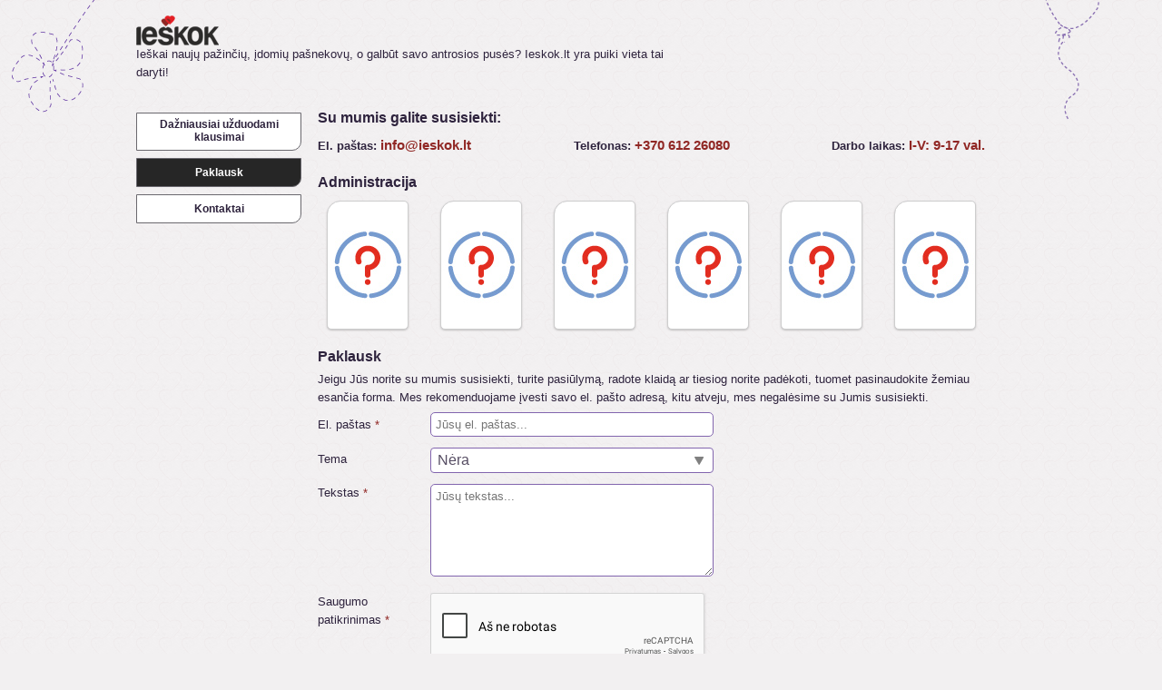

--- FILE ---
content_type: text/html; charset=utf-8
request_url: https://www.ieskok.lt/help/?w=pagalba
body_size: 3557
content:
<!DOCTYPE html>
<html lang="lt">

<head>
  <title>Paklausk - Pagalba > Pažintys ir bendravimas - ieskok.lt</title>
  <meta charset="UTF-8">

  <link rel="icon" type="image/x-icon" href="//images.ieskok.lt/favicon.ico" />
  <link rel="shortcut icon" href="//images.ieskok.lt/favicon.ico" type="image/x-icon" />
  <link rel="image_src" href="//images.ieskok.lt/logo/sitelogo.png" />

  <link type="text/css" rel="stylesheet" media="screen" href="//images.ieskok.lt/css.php?css=pagalba&amp;v=41&amp;ln=lt" />
    <!--[if IE]><link rel="stylesheet" type="text/css" href="//images.ieskok.lt/css/titulinis/iefix.css" /><![endif]-->
  <!--[if lte IE 8]><link rel="stylesheet" type="text/css" href="//images.ieskok.lt/css/titulinis/ie8fix.css" /><![endif]-->

  <script type="text/javascript" src="//images.ieskok.lt/js/coren.js?t=1"></script>
       <!-- Google Tag Manager -->
 <script>
     (function(w, d, s, l, i) {
         w[l] = w[l] || [];
         w[l].push({
             'gtm.start': new Date().getTime(),
             event: 'gtm.js'
         });
         var f = d.getElementsByTagName(s)[0],
             j = d.createElement(s),
             dl = l != 'dataLayer' ? '&l=' + l : '';
         j.async = true;
         j.src =
             'https://www.googletagmanager.com/gtm.js?id=' + i + dl;
         f.parentNode.insertBefore(j, f);
     })(window, document, 'script', 'dataLayer', 'GTM-56B2R47');
 </script>
 <!-- End Google Tag Manager -->  <!-- DELFI REKLAMOS -->
      <!--Adnet HEAD-->
    <script async src="https://keytarget.adnet.lt/stable/keytarget-ieskoklt.min.js "></script>
    <!--Moterys-->
        <!--Vyrai-->
        <!--Bendra-->
          <script>
        window.adnet = window.adnet || [];
        window.adnet.push(['IE00_Pixel_Bendras']);
        window.adnet.push(['IE01_1200x300_Bendras']);
        window.adnet.push(['IE02_300x600_1_Bendras']);
        window.adnet.push(['IE03_300x600_2_Bendras']);
        window.adnet.push(['IE04_300x250_1_Bendras']);
        window.adnet.push(['IE05_300x250_2_Bendras']);
        window.adnet.push(['IE06_728x90_1_Bendras']);
        window.adnet.push(['IE07_728x90_2_Bendras']);
        window.adnet.push(['IE08_728x90_3_Bendras']);
        window.adnet.push(['IE09_728x90_4_Bendras']);
        window.adnet.push(['IE10_980x250_Bendras']);
        window.adnet.push(['_initialize']);
      </script>
        <!--Adnet HEAD-->
  </head>

<body>
  <div class="bgtop bgtop2"></div>
  <div class="topAdsPosition" style="display: block; margin-left: auto; margin-right: auto; width: 980px;">
    <!-- /7932088/ieskok.lt_980x250 -->
    <!-- <div id='div-gpt-ad-1516021039375-0'>
    <script>
    googletag.cmd.push(function() { googletag.display('div-gpt-ad-1516021039375-0'); });
    </script>
    </div> -->
    <div id="IE01">
      <!--Moterys-->
            <!--Vyrai-->
            <!--Bendra-->
              <div id='IE01_1200x300_Bendras'></div>
          </div>
  </div>
  <div class="wrap" style="padding-top: 10px;">
    <div style="margin: 0px 0px 0px 0px;width: 620px;">
      <div class="logo" style="float: none;cursor: pointer;" onclick="if (parent) {parent.location.assign('//www.ieskok.lt');} else {window.location.assign('//www.ieskok.lt');}"></div>
      <div class="top-text" style="margin: 0px auto 10px auto;float: none;">Ieškai naujų pažinčių, įdomių pašnekovų, o galbūt savo antrosios pusės? Ieskok.lt yra puiki vieta tai daryti!</div>
    </div>
    <br style="margin: 0px;clear: both;" /><script type="text/javascript">
    var sending = false, email = null;
    function send() {
        if(sending === false) {
            if($.trim($('#email').val()).length > 0) {
                email = $('#email').val().match(/^[a-zA-Z0-9\.\-\_]+@[a-zA-Z0-9\.\-]+$/);
            }
            
            if(email !== null) {
                $('#email_err').slideUp('slow');
                
                if(document.getElementById('text').value.length > 5) {
                    $('#text_err').slideUp('slow');
                    sending = true;
                    $('#the_form').submit();
                } else {
                    $('#text_err').slideDown('slow');
                }
            } else {
                $('#email_err').slideDown('slow');
            }
        } else {
            return false;
        }
    }

    function remove_ok() {
        $('#ok_holder').slideUp('slow');
    }

            
    $(document).ready(function() {
        $('.select').styledSelect({innerClass:'select-replace select-replace6'});
    });
</script>

<div class="clearfix">
    <div class="help_left">
                <a href="/help/?w=duk" title="" class="white-black-right-b help_menu_btn help_menu_2ln_btn">Dažniausiai užduodami klausimai</a>
        <a href="/help/?w=pagalba" title="" class="white-black-right-b help_menu_btn white-black-selected">Paklausk</a>
        <a href="/help/?w=kontaktai" title="" class="white-black-right-b help_menu_btn">Kontaktai</a>
    </div>
    <div class="help_right">
        <h3>Su mumis galite susisiekti:</h3>
        <div class="clearfix" style="padding: 10px 0 20px 0">
            <strong style="float:left;width:245px;">El. paštas:<a href="mailto:info@ieskok.lt" class="red_link" style="font-size:15px; text-decoration: none" target="_top"> info@ieskok.lt</a></strong>
            <strong style="float:left;width:245px;text-align:center;">Telefonas: <span class="red_link" style="font-size:15px;">+370 612 26080</span></strong>
            <strong style="float:left;width:245px;text-align:right;">Darbo laikas: <span class="red_link" style="font-size:15px;">I-V: 9-17 val.</span></strong>
        </div>
        <h3>Administracija</h3>
        <div class="clearfix" style="padding-top:10px;">
                            <a onclick="winpop(this.href, 1024, 740, 1); return false;" href="https://ieskokas.ieskok.lt" style="background-image: url('https://f1.ieskok.lt/1.jpeg?ct=1764582102'); margin:0 25px 0 10px!important;" class="profile-photo">
                                    </a>
                            <a onclick="winpop(this.href, 1024, 740, 1); return false;" href="https://edvardas.ieskok.lt" style="background-image: url('https://f2.ieskok.lt/255855.jpeg?ct=1764015746'); margin:0 25px 0 10px!important;" class="profile-photo">
                                    </a>
                            <a onclick="winpop(this.href, 1024, 740, 1); return false;" href="https://www.ieskok.lt/anketa/842057" style="background-image: url('https://f2.ieskok.lt/842057.jpeg?ct=1764483163'); margin:0 25px 0 10px!important;" class="profile-photo">
                                    </a>
                            <a onclick="winpop(this.href, 1024, 740, 1); return false;" href="https://andrewsz.ieskok.lt" style="background-image: url('https://f1.ieskok.lt/905014.jpeg?ct=1764483163'); margin:0 25px 0 10px!important;" class="profile-photo">
                                    </a>
                            <a onclick="winpop(this.href, 1024, 740, 1); return false;" href="https://www.ieskok.lt/anketa/1028418" style="background-image: url('https://f2.ieskok.lt/1028418.jpeg?ct=1764055383'); margin:0 25px 0 10px!important;" class="profile-photo">
                                    </a>
                            <a onclick="winpop(this.href, 1024, 740, 1); return false;" href="https://www.ieskok.lt/anketa/1054837" style="background-image: url('https://f2.ieskok.lt/1054837.jpeg?ct=1764483163'); margin:0 25px 0 10px!important;" class="profile-photo">
                                    </a>
                    </div>
        <br/>
        <h3>Paklausk</h3>
        <form id="the_form" action="/help/cores/score.php" method="post" class="help_form">
            <span>Jeigu Jūs norite su mumis susisiekti, turite pasiūlymą, radote klaidą ar tiesiog norite padėkoti, tuomet pasinaudokite žemiau esančia forma. Mes rekomenduojame įvesti savo el. pašto adresą, kitu atveju, mes negalėsime su Jumis susisiekti.</span><br/>
                        <div class="form_row">
                <p id="email_err" class="error" style="display:none;">Blogai įvestas el. paštas.</p>
                <label for="email">El. paštas <span class="red_link">*</span></label>
                <input id="email" type="text" name="email" placeholder="Jūsų el. paštas..." value="" />
            </div>
            
            <div class="form_row">
                <label>Tema</label>
                <select id="subject" name="subject" class="select" style="width:312px">
                    <option value="none">Nėra</option>
                    <option value="question">Turiu klausimą</option>
                    <option value="problem">Turiu problemą</option>
                    <option value="bug">Radau klaidą</option>
                    <option value="other">Kita</option>
                </select>
            </div>
            
            <div class="form_row">
                <p id="text_err" class="error" style="display:none;">Jei Jūsų problema trumpesnė nei 6 simboliai, mes nelabai galėsime padėti.</p>
                <label style="vertical-align:top;">Tekstas <span class="red_link">*</span></label>
                <textarea id="text" name="text" placeholder="Jūsų tekstas..."></textarea>
            </div>
            
            <div class="form_row">
                <p class="error" style="display:none;">Saugumo patikrinimas nepavyko.</p>
                <label style="vertical-align:top;">Saugumo patikrinimas <span class="red_link">*</span></label>
                <script src="https://www.google.com/recaptcha/api.js?hl=lt" async defer></script>
                <div id="recaptcha_widget">
                    <div class="g-recaptcha" data-sitekey="6LeJF70SAAAAAO3XS31Led5owTNmhaRO_U4DHDCV"></div>
                </div>
            </div>

            <div  class="form_row" style="height:50px;margin:-6px 0 0 124px;">
                <button type="button" class="black-red-b" onclick="send();">Siųsti</button>
                <span class="red_link" style="padding-left:5px;">Privalomi laukai*</span>
            </div>
        </form>
    </div>
</div><div class="footer">
  <!-- /7932088/ieskok.lt_728x90_1 -->
  <!-- <div id='div-gpt-ad-1516021078469-0' style='height:90px; width:728px;'>
    <script>
      googletag.cmd.push(function() {
        googletag.display('div-gpt-ad-1516021078469-0');
      });
    </script>
  </div> -->
  <div id="IE10">
    <!--Moterys-->
        <!--Vyrai-->
        <!--Bendra-->
            <div id='IE10_980x250_Bendras'></div>
    </div>
  <div style="position: relative;">
    <div class="footer-kid1"></div>
    <div class="footer-kid2"></div>
    <h5>&copy; 2025 UAB "Ieškok komunikacijos". Visos teisės saugomos.</h5>

    <div class="footer-l">
      <a href="//www.ieskok.lt/apie" rel="external" target="_blank" class="link footer-link" title="">Apie mus</a>
      <span class="footer-s">|</span>
      <a href="/help/?w=duk" rel="external" target="_blank" class="link footer-link" title="">Pagalba</a>
      <span class="footer-s">|</span>
      <a href="/?w=taisykles" rel="external" target="_blank" class="link footer-link" title="">Taisyklės</a>
      <span class="footer-s">|</span>
      <a href="/help/?w=kontaktai" rel="external" target="_blank" class="link footer-link" title="">Kontaktai</a>
    </div>
    <div class="footer-r">
      <h5 class="footer-r-i">ieskok.lt socialinėje erdvėje:</h5>
      <a href="https://www.facebook.com/ieskok.lt" title="Prisijunkite prie mūsų Facebook'e" target="_blank" class="footer-l-soc footer-l-soc-fb"></a>
      <a href="https://plus.google.com/104533864388114272394" title="Prisijunkite prie mūsų Google+" target="_blank" class="footer-l-soc footer-l-soc-gplus"></a>
      <a href="https://twitter.com/ieskoklt" title="Sekite naujienas per Twitter" target="_blank" class="footer-l-soc footer-l-soc-twitter"></a>
      <a href="/?w=rss" title="RSS naujienos" class="footer-l-soc footer-l-soc-rss"></a>
    </div>
  </div>
</div>
</div>
</body>

</html>

--- FILE ---
content_type: text/html; charset=utf-8
request_url: https://www.google.com/recaptcha/api2/anchor?ar=1&k=6LeJF70SAAAAAO3XS31Led5owTNmhaRO_U4DHDCV&co=aHR0cHM6Ly93d3cuaWVza29rLmx0OjQ0Mw..&hl=lt&v=TkacYOdEJbdB_JjX802TMer9&size=normal&anchor-ms=20000&execute-ms=15000&cb=a7rosb3z2p0a
body_size: 46611
content:
<!DOCTYPE HTML><html dir="ltr" lang="lt"><head><meta http-equiv="Content-Type" content="text/html; charset=UTF-8">
<meta http-equiv="X-UA-Compatible" content="IE=edge">
<title>reCAPTCHA</title>
<style type="text/css">
/* cyrillic-ext */
@font-face {
  font-family: 'Roboto';
  font-style: normal;
  font-weight: 400;
  src: url(//fonts.gstatic.com/s/roboto/v18/KFOmCnqEu92Fr1Mu72xKKTU1Kvnz.woff2) format('woff2');
  unicode-range: U+0460-052F, U+1C80-1C8A, U+20B4, U+2DE0-2DFF, U+A640-A69F, U+FE2E-FE2F;
}
/* cyrillic */
@font-face {
  font-family: 'Roboto';
  font-style: normal;
  font-weight: 400;
  src: url(//fonts.gstatic.com/s/roboto/v18/KFOmCnqEu92Fr1Mu5mxKKTU1Kvnz.woff2) format('woff2');
  unicode-range: U+0301, U+0400-045F, U+0490-0491, U+04B0-04B1, U+2116;
}
/* greek-ext */
@font-face {
  font-family: 'Roboto';
  font-style: normal;
  font-weight: 400;
  src: url(//fonts.gstatic.com/s/roboto/v18/KFOmCnqEu92Fr1Mu7mxKKTU1Kvnz.woff2) format('woff2');
  unicode-range: U+1F00-1FFF;
}
/* greek */
@font-face {
  font-family: 'Roboto';
  font-style: normal;
  font-weight: 400;
  src: url(//fonts.gstatic.com/s/roboto/v18/KFOmCnqEu92Fr1Mu4WxKKTU1Kvnz.woff2) format('woff2');
  unicode-range: U+0370-0377, U+037A-037F, U+0384-038A, U+038C, U+038E-03A1, U+03A3-03FF;
}
/* vietnamese */
@font-face {
  font-family: 'Roboto';
  font-style: normal;
  font-weight: 400;
  src: url(//fonts.gstatic.com/s/roboto/v18/KFOmCnqEu92Fr1Mu7WxKKTU1Kvnz.woff2) format('woff2');
  unicode-range: U+0102-0103, U+0110-0111, U+0128-0129, U+0168-0169, U+01A0-01A1, U+01AF-01B0, U+0300-0301, U+0303-0304, U+0308-0309, U+0323, U+0329, U+1EA0-1EF9, U+20AB;
}
/* latin-ext */
@font-face {
  font-family: 'Roboto';
  font-style: normal;
  font-weight: 400;
  src: url(//fonts.gstatic.com/s/roboto/v18/KFOmCnqEu92Fr1Mu7GxKKTU1Kvnz.woff2) format('woff2');
  unicode-range: U+0100-02BA, U+02BD-02C5, U+02C7-02CC, U+02CE-02D7, U+02DD-02FF, U+0304, U+0308, U+0329, U+1D00-1DBF, U+1E00-1E9F, U+1EF2-1EFF, U+2020, U+20A0-20AB, U+20AD-20C0, U+2113, U+2C60-2C7F, U+A720-A7FF;
}
/* latin */
@font-face {
  font-family: 'Roboto';
  font-style: normal;
  font-weight: 400;
  src: url(//fonts.gstatic.com/s/roboto/v18/KFOmCnqEu92Fr1Mu4mxKKTU1Kg.woff2) format('woff2');
  unicode-range: U+0000-00FF, U+0131, U+0152-0153, U+02BB-02BC, U+02C6, U+02DA, U+02DC, U+0304, U+0308, U+0329, U+2000-206F, U+20AC, U+2122, U+2191, U+2193, U+2212, U+2215, U+FEFF, U+FFFD;
}
/* cyrillic-ext */
@font-face {
  font-family: 'Roboto';
  font-style: normal;
  font-weight: 500;
  src: url(//fonts.gstatic.com/s/roboto/v18/KFOlCnqEu92Fr1MmEU9fCRc4AMP6lbBP.woff2) format('woff2');
  unicode-range: U+0460-052F, U+1C80-1C8A, U+20B4, U+2DE0-2DFF, U+A640-A69F, U+FE2E-FE2F;
}
/* cyrillic */
@font-face {
  font-family: 'Roboto';
  font-style: normal;
  font-weight: 500;
  src: url(//fonts.gstatic.com/s/roboto/v18/KFOlCnqEu92Fr1MmEU9fABc4AMP6lbBP.woff2) format('woff2');
  unicode-range: U+0301, U+0400-045F, U+0490-0491, U+04B0-04B1, U+2116;
}
/* greek-ext */
@font-face {
  font-family: 'Roboto';
  font-style: normal;
  font-weight: 500;
  src: url(//fonts.gstatic.com/s/roboto/v18/KFOlCnqEu92Fr1MmEU9fCBc4AMP6lbBP.woff2) format('woff2');
  unicode-range: U+1F00-1FFF;
}
/* greek */
@font-face {
  font-family: 'Roboto';
  font-style: normal;
  font-weight: 500;
  src: url(//fonts.gstatic.com/s/roboto/v18/KFOlCnqEu92Fr1MmEU9fBxc4AMP6lbBP.woff2) format('woff2');
  unicode-range: U+0370-0377, U+037A-037F, U+0384-038A, U+038C, U+038E-03A1, U+03A3-03FF;
}
/* vietnamese */
@font-face {
  font-family: 'Roboto';
  font-style: normal;
  font-weight: 500;
  src: url(//fonts.gstatic.com/s/roboto/v18/KFOlCnqEu92Fr1MmEU9fCxc4AMP6lbBP.woff2) format('woff2');
  unicode-range: U+0102-0103, U+0110-0111, U+0128-0129, U+0168-0169, U+01A0-01A1, U+01AF-01B0, U+0300-0301, U+0303-0304, U+0308-0309, U+0323, U+0329, U+1EA0-1EF9, U+20AB;
}
/* latin-ext */
@font-face {
  font-family: 'Roboto';
  font-style: normal;
  font-weight: 500;
  src: url(//fonts.gstatic.com/s/roboto/v18/KFOlCnqEu92Fr1MmEU9fChc4AMP6lbBP.woff2) format('woff2');
  unicode-range: U+0100-02BA, U+02BD-02C5, U+02C7-02CC, U+02CE-02D7, U+02DD-02FF, U+0304, U+0308, U+0329, U+1D00-1DBF, U+1E00-1E9F, U+1EF2-1EFF, U+2020, U+20A0-20AB, U+20AD-20C0, U+2113, U+2C60-2C7F, U+A720-A7FF;
}
/* latin */
@font-face {
  font-family: 'Roboto';
  font-style: normal;
  font-weight: 500;
  src: url(//fonts.gstatic.com/s/roboto/v18/KFOlCnqEu92Fr1MmEU9fBBc4AMP6lQ.woff2) format('woff2');
  unicode-range: U+0000-00FF, U+0131, U+0152-0153, U+02BB-02BC, U+02C6, U+02DA, U+02DC, U+0304, U+0308, U+0329, U+2000-206F, U+20AC, U+2122, U+2191, U+2193, U+2212, U+2215, U+FEFF, U+FFFD;
}
/* cyrillic-ext */
@font-face {
  font-family: 'Roboto';
  font-style: normal;
  font-weight: 900;
  src: url(//fonts.gstatic.com/s/roboto/v18/KFOlCnqEu92Fr1MmYUtfCRc4AMP6lbBP.woff2) format('woff2');
  unicode-range: U+0460-052F, U+1C80-1C8A, U+20B4, U+2DE0-2DFF, U+A640-A69F, U+FE2E-FE2F;
}
/* cyrillic */
@font-face {
  font-family: 'Roboto';
  font-style: normal;
  font-weight: 900;
  src: url(//fonts.gstatic.com/s/roboto/v18/KFOlCnqEu92Fr1MmYUtfABc4AMP6lbBP.woff2) format('woff2');
  unicode-range: U+0301, U+0400-045F, U+0490-0491, U+04B0-04B1, U+2116;
}
/* greek-ext */
@font-face {
  font-family: 'Roboto';
  font-style: normal;
  font-weight: 900;
  src: url(//fonts.gstatic.com/s/roboto/v18/KFOlCnqEu92Fr1MmYUtfCBc4AMP6lbBP.woff2) format('woff2');
  unicode-range: U+1F00-1FFF;
}
/* greek */
@font-face {
  font-family: 'Roboto';
  font-style: normal;
  font-weight: 900;
  src: url(//fonts.gstatic.com/s/roboto/v18/KFOlCnqEu92Fr1MmYUtfBxc4AMP6lbBP.woff2) format('woff2');
  unicode-range: U+0370-0377, U+037A-037F, U+0384-038A, U+038C, U+038E-03A1, U+03A3-03FF;
}
/* vietnamese */
@font-face {
  font-family: 'Roboto';
  font-style: normal;
  font-weight: 900;
  src: url(//fonts.gstatic.com/s/roboto/v18/KFOlCnqEu92Fr1MmYUtfCxc4AMP6lbBP.woff2) format('woff2');
  unicode-range: U+0102-0103, U+0110-0111, U+0128-0129, U+0168-0169, U+01A0-01A1, U+01AF-01B0, U+0300-0301, U+0303-0304, U+0308-0309, U+0323, U+0329, U+1EA0-1EF9, U+20AB;
}
/* latin-ext */
@font-face {
  font-family: 'Roboto';
  font-style: normal;
  font-weight: 900;
  src: url(//fonts.gstatic.com/s/roboto/v18/KFOlCnqEu92Fr1MmYUtfChc4AMP6lbBP.woff2) format('woff2');
  unicode-range: U+0100-02BA, U+02BD-02C5, U+02C7-02CC, U+02CE-02D7, U+02DD-02FF, U+0304, U+0308, U+0329, U+1D00-1DBF, U+1E00-1E9F, U+1EF2-1EFF, U+2020, U+20A0-20AB, U+20AD-20C0, U+2113, U+2C60-2C7F, U+A720-A7FF;
}
/* latin */
@font-face {
  font-family: 'Roboto';
  font-style: normal;
  font-weight: 900;
  src: url(//fonts.gstatic.com/s/roboto/v18/KFOlCnqEu92Fr1MmYUtfBBc4AMP6lQ.woff2) format('woff2');
  unicode-range: U+0000-00FF, U+0131, U+0152-0153, U+02BB-02BC, U+02C6, U+02DA, U+02DC, U+0304, U+0308, U+0329, U+2000-206F, U+20AC, U+2122, U+2191, U+2193, U+2212, U+2215, U+FEFF, U+FFFD;
}

</style>
<link rel="stylesheet" type="text/css" href="https://www.gstatic.com/recaptcha/releases/TkacYOdEJbdB_JjX802TMer9/styles__ltr.css">
<script nonce="FLRP5hsmh77tPuPP8n7ucw" type="text/javascript">window['__recaptcha_api'] = 'https://www.google.com/recaptcha/api2/';</script>
<script type="text/javascript" src="https://www.gstatic.com/recaptcha/releases/TkacYOdEJbdB_JjX802TMer9/recaptcha__lt.js" nonce="FLRP5hsmh77tPuPP8n7ucw">
      
    </script></head>
<body><div id="rc-anchor-alert" class="rc-anchor-alert"></div>
<input type="hidden" id="recaptcha-token" value="[base64]">
<script type="text/javascript" nonce="FLRP5hsmh77tPuPP8n7ucw">
      recaptcha.anchor.Main.init("[\x22ainput\x22,[\x22bgdata\x22,\x22\x22,\[base64]/[base64]/[base64]/[base64]/ODU6NzksKFIuUF89RixSKSksUi51KSksUi5TKS5wdXNoKFtQZyx0LFg/[base64]/[base64]/[base64]/[base64]/bmV3IE5bd10oUFswXSk6Vz09Mj9uZXcgTlt3XShQWzBdLFBbMV0pOlc9PTM/bmV3IE5bd10oUFswXSxQWzFdLFBbMl0pOlc9PTQ/[base64]/[base64]/[base64]/[base64]/[base64]/[base64]\\u003d\\u003d\x22,\[base64]\x22,\x22wrVvei0ow4wuw4zCnsOuC8Obw7nCgBDDg2MyWlHDkMK+NDt9w5XCrTfCqMKlwoQBaxvDmMO8ElnCr8O1J3Q/[base64]/DssOywqfCrcKfwrXDmMOVYsKnwoUpZsKkw5UJwpLCggA/[base64]/Ch8KncgxnPkfDn8Otw74Nw4HDn8KEL1EwwoZheMOGecKfai/DrA87w55bw5PDjcKVKMOlfTJJw5LChEx2w5rDjMORwprChU0ASSjCpMKFw7lFJF11GsKlPB9Iw6xawoECd3jDl8OYKcOSwqtWw4FxwoAew71iw4IMw4PClVHCt08LQsOrLzIKQsOmA8K/KiXCpB0qBEZwHi4eM8KVwrlCwokhwrXDt8KvBMKPDsKvw6HCrcOsb2/DpMKqw6nDryoPwoNNw4vCncOnF8KEJsOHFCJMwrpLf8OPCVQzwpnCsznDnnM5wpFKGTnDscKzEzdEKDXDnsOtwrMNa8Ktw7vCrcONw6fDpzYEfUnCusKnwpnDtXUlwqjDisOCwoAMwo/[base64]/CpV/DsHRaw6/CrQzChMOawrXDuS/DnsOhwrxyw5Fww4Yqw4FkEg/CmRbDnlMWw7jCoAp3P8OnwpEVwrZCIsKuw6TCt8OiC8KQwpPDkjvDhB/CtgPDgcKYARM4woJbb2AlwpTDl206Mi3DmcKgO8KiamrDlsOxYcOWeMKQVX7DlhDCs8OYTX4oRcO6RsKiwpLDm0rCo043wpzDlcO8V8OUw7/[base64]/[base64]/DpWPDhcKCw7XDqkwEDhDDvsOkwowBw73CjcOLw5jCuHzCrjcjA0sMHcOdwoJTVsOYwpnCrsK/YcK9McKWwq4/wq/DvkTCjcKPVW0jJBvDqMKnBcODw7fDtsKmTlfCvxjDvkZPw4nCiMOzw4UKwrPCj3jDg0zDnCllbHgQL8OBS8KbZsOuw6M4wo0/[base64]/K8KQwr7CoQwBw6/[base64]/CnMKOUnHDpQB1wqbCpHApw7/DlCzCs3dpIwVbB8KNYgJbenTDj0vCncOYw7fCp8O2BXPClWfDujEXVgLCoMO5w5t7wox7wp53wop0ThTCrF3DlMKad8OeJcKVRTY+wr/CjkgJw4/[base64]/bT4Mw4hff8O4w7LDh8Knw6QsecOXw65qZMKXw5oIJcKgD3rCpcO2LgTCqsKoMn8pP8O9w5ZSWwZvI1zCkMO5QU8MJzzCnW0Lw5PCtxMLwq3CgznDhiVZw7bCqcO6YUfClsOHccKiw4Q2YsOtwqlOwpVKwrPCtsOxwrIEXivDt8OGMVUVwr/CsBI3PMOMFg7DuEw7PHHDucKCYADCqcOaw6BTwoTCiMK5AMOuUwjDmMKSAnF8OFg/TMOJPl84w5N7DcOzw7DClXNtEXbClS3DpBEEd8K7wqZeXXQNKzHCuMKrw642D8KxX8OUYxRHw5B0w67CvHTCnsOHw4bDmcKxwobCmBAYw6nClV0Vw57DqcKtHcOXw6DCscKGI1XCtsKuZsKPBsK7w5VxKcOkUmrDjMKoVg/Du8O5w7LDusKcOcO7wovDt13Dh8OgcMKMw6ZwHwLChsOVMsOnw7Umwqtgw7g/N8K7SFwswpVuw5gFE8K4w4bClWgDT8ORRSxlwqjDk8OdwoUxw4E/wqYRwozDs8KHacOBFMOxwoxIwr3CkF7CncOFVEh2ScO9N8KaT116U2DCjsOuWcKlw6gBE8Kawp1MwrB+woE+ScKlwqfDp8O3wpEpeMKLP8O0VQnCnsK4wqPDr8OHw6LCgHweNsKfwpnDq2how6HCvMOHUsOfw7bDhcO5SGtsw6/Cjictw7jCj8KvSUYVV8O7Wz7Do8O+wpjDkQNSOcKXDVrDiMK9djc9QcOkf198w7DCu0tRw51xBHbDkMK4wo7DkMOaw7jDlcOIXsO1w6/CmsK8TcOPw7/Dg8KcwpnDkl4aG8O2wo7Do8Opw6U/HRwKbMONw63Dkxk1w4hVw7vDkQ9nw77Dhm7ChcO4w4rCisKFwrTCr8KvRcOUC8KRVsOiw4Jzwpgzw4lww5bDisKBw4lqIMKKfmnCogbCmRrDscKGwoLCpmrCnMKodSxoeSbCvm7DvcOzGcKIeFHCo8O6K1A2dMO8XnTCgMKLOMO/w4FhfT8Ww4HDo8OywrbDngptw5nDuMORJsKdKsOlXmfDnWxsVx3DqmzCsi/DrCgIwp5YI8ORw7FQEsKKT8KvAcK6wpxEIHfDl8KJw41wFMO5woAGwr3DoBVVw7PCuzBIU1Z1LQTCq8KXw6pVwqfDhcOPw5Juw4XDsGgiw4MUE8KZPMKtRcKZw43CmcKkJTLCs2svwoQvwpwewqsOw6RYaMOaw7nCu2cqDMOcFHvDlsKOK07DqER6cmPDgC/Cn2jCrcKbwp5EwqJJCijDuiAmwoHCgMKDw4RSZsK6eAPDuSLDo8OOw4AZQcOiw6JpQ8O9woLCu8Kyw4HDmcKqwqV4w4QqRcO/wqwVw7nCoA5EE8O1w7TCj2RawrLCgMKfOgdEw6pcwpHDosK1wpVBfMKewpoew7nDnMOqDcODPMK1w6hOMATCncKrw5liA0jCnkXChXojw77CrVgQwpzCncOjF8K+DiY/woPDocKxEXHDisKIGk/DkGDDhTTDjgMmT8OQFcKGQ8Oaw4djwqkQwrzCn8Kwwq/CvRbCscOEwpAsw73Dl3LDslRoFRs9ESHCk8Khwq4HG8Odwp9RwrInwp4dScKVw4TCsMOESjpVM8OuwpUCw7fCp3sfNsOFXDnClMOcNcKpXMOHw6lOw5JqecOaecKfEsOLw6fDqsKKw43CnMOIezDCkMOAwrc7w6LDoXNCwp9+wq7DiycswqvCgHV/worDk8KSNil5AcKRwrEzBm3DkQrDhMODwoRlwpzCnVjDs8Kxw6cIZAEOwpcfwrrCvMK5WsK9wqLDgcKUw4oQwoLCqcOxwrErCcKiwoM2w4jDjS0YFyMEw7rCjyQdw5fDkMKxNsOaw41CTsOYL8O5wppRwpTDgMOOwpTDrSXDjTTDjSvDrQ/[base64]/[base64]/Dk0kFEMKvw7HCtMOBw7Zhw4k9w7Atc8OATMKgYsKAwpMGUcKDwoNLMAXCgsKmacKUw7TCgsOCNMKvAyLCrwMUw4RudGXCijYdAcKBwqXCvkLDnCgiccO0X0TCjSvCn8OyZMOwwrTCh2orEMK0BcKkwqM9wobDumrDhy0yw6/[base64]/Dg3Q3wpoWwr8QHcKPKiAmKgvCtsKPUg5PBW5+wrEIwpnChTvDmEpowrcYFcORXsOMwrMSVcOAOncEw5XCiMKTZsOYwr7DpWF4DsKIw6/CnMOBXS/Cp8OrXsOZwrnDr8K2JsOBV8OfwoDDiXACw41BwqjDoWFkQ8KsTGxEw5fCtQvCjcOPYcOzYcOCw5PCgcO7UsKqwoPDrMK1wotRUlEQwo/CtsOtw6hGTsOlecKzwrUJJ8KFwoVLwrnCscO+TsO7w4zDgsKFVHDDignDkcKew4bCkMO2YHNCacOefsO1w7Uvwo47I3sWMmxswrzCgXrCu8KHQx/DkVbCmkoRfHXDozcYBMKcP8OqEHnCl2TDv8KiwoBowr4MNEPCk8Kbw7E2ClTCuhbDnVRlNMOawobDvjodwqTCnMO0OAYVw5bCnsOjD3HDvWtaw51yKMKHUMKjwpHDvX/[base64]/DnMKcw6jDhcOmw6RDbGTCmi3DqyTDksOjcifCvD/DpMK9w7tyw7HDi8K3W8KfwrIwHREmw5fDkcKEX0JnO8OBUsOyPkrCjMOawoc7SMO8Gjs6w7vCuMKiS8ObwoHCkhjCnhgYRDN4IlTDr8Ocw5TCogVDecO5D8KNw53DgsOBcMOUwq0JfcO/wo0aw55Swq/Ds8O6OcOkw5PCnMOsAsO9wozDtMOyw5XCqVbCsRM5wq4RA8Oaw4bCncKMZcKbw5TDiMOjOzoDw73DvsO9AsK2WMKkwooPR8OLMcK8w7BGV8K2WwhfwrTClsOnMTRUI8KMwo/DtjhhS3bCosOfHcOQaC8NH0bDgMK0LxFrTGxoAsKSdH3DuMK/SsKXC8KAwqXCisOCZSfClW90wqDClcO9w6vClMOkZ1bDvELCicOswqQzVjXCi8O2wq/[base64]/DrwxkwqY3wrbClRQRw4jCvsKvw7fDuzhLc39PTDPCvcO0IDxBwq5iW8Oow6xnXsOYD8Kjw67DphHDosOOw6LCmDR5wp3DvwzCk8K7b8Krw5XClQxCw4t6BMOBw4pRIGbCp0xBQcOjwr3DjcO/w5fCgylywp4dK3XDpw/[base64]/Dh8K+w5rCrsKvV8OTLGM6AcKdZXAYwqTDjsOPw4vCpsO3w6kiw5FCL8O6wrrDkwnCl2gAw6MIw7ZPwqvCm3wDDWhawoFAwrLCg8KxQ3MLbcOSw6g8PU5XwrB/w4YuLGQkwojChgHDrm4ybcKXUzvCn8OXFXh0EW3DicOcw7jCmE47DcK5w5DCq2JWDwjCuBDDqWF/[base64]/Cn1LDtmE2w5bCrmlbw79mK3HCu2LDkcOeN8KYHDBwJMKJecOMblTDsEDDusK5PBLCrsOgwojCkn46RsK4NsOlw64jJMOSwrXCrg1uw73Cm8OZHmPDsw3CisKgw4vDkF3DsUsiCcKtOSDDgVTCsMORw5cibsKEcTloQ8Kpw4/ChC3DncKcJ8KHw6/CqMKDw5gXTGDDsx/DmQBCw5BbwrfCk8Kow7vCgsOtw7TDqgctW8KOQhcadl7CulgAwrDCpnfCpkjDmMONwqpPwpo2FMK7UsO8bsKaw7lfbhjDvcKQw6twG8O2VRvCpcKUwrvDvsOwXBfCuToYcMKOw4/ConfCi1rCvz3CqsKjNcOrw5Z7FsONdxYqM8OHw6/CqsOYwqtwc13DpsOow6/Cm0LDlhHDoF0+NcOQd8OBw4rCnsOvwobDkAPCqMKGScKGIl7Dt8K0wpVMXUzDkR7DpsK/SydWw7B4w4lWwpxOw4/CtsOkJcK0w6bDnsO8CCEJwrJ5w7cxKcKJHHlHw41dwq3CoMKTdiRJcsOWwrPDssKawrXCgCx6HsOEIcKpZy0HVV3Cql46w4nDi8O2w6TCssOHw5XChsOowrsyw43DtS4ww75/TB0UX8O+w7XChynCqDbDsjdpw6PDkcKNDwLDvQFHeQrCrWHCmRMGwotzwp3DhcKpwpLCrnHDmsKow5rCjMOcw6FJH8OAC8OUAB1La3QiQMKqwpdxwp57wp8Xw6Isw41aw7Eqw5HCjsOfBA8RwrREWCzDh8KxIsKVwq/CkcK7BsOBCWPDoBXCj8KdeRTDg8KfwpPDqsOzeMO6T8OoNsKIEUfDlMKmaUwswr1YbsOBwq45w5nDqMOPKUtTwr5iG8KAOsK8FTPDlG/DpMK0BMOZS8O3T8KDTnRxw6QxwqU+w6FeZcOAw7bCqEjDg8OQw53CicOiw7PClcKiw4rCjcOlw5fDrBdwXF9XbsKEwpAOP1bCiD/DpAnCmsKfDMO7w4YjecKnC8KLTsK2RD1mDcO8OkhQEybCgwPDmGRlC8ODw5PDr8Osw4YTDSPClQBhwqXDn0/DhEZXw7zChcK0KBvCnn7CqsOwAFXDvEnCt8OXHMOZb8Kaw7PDiMODwp5zw4bDtMO2WAHCnwbCr1/Cl0Nbw5PDv04rVC9UPcOKOsKVwoDDnMOZGsOYwolFD8KwwrDCg8KTw4HDg8OjwrzCph/[base64]/[base64]/Djl7CksKyUlJrwojCtjY9GcKdAio4PDpbKcObwprDgMKQOcKowoHDgznDozvCuWwHw4jCsGbDqRfDpcOMWFcmwo3DhxvDk3PClMKOFRI8ecKywqx2LRDDicO0w5bCnsKPL8OTwpguaB5jfmjCt3/DgMO0OcOMeWLCmX1cT8Kjwop1w45AwrjCs8Kyw43CnsODPsObfRHDvsOFwpnCo3xXwqlyYsKww7kVcMK/MUzDln/CoGwhMsK+a17DjsK0wqjChw7DpGDCi8OyWUllwrDCnQTCq3rCtRhUFMKTYMOaGljDtcKkwr3DoMKoUTHCg3cWJ8ORCcOlw5J7wrbCs8OQKsO5w4TCljfCmi/[base64]/DvRULTsO8wpZPw7AHEsKSw4jCo8OGYS/Cuj9zQCTCsMOVHMKSwrTDshLCplEUQ8Khw5V5wq9FazE9w57Cm8ONbcOCD8OtwpJkw6rDgmXDrMO6BDXDuQLCicOxw7tsJj3Dk1ZiwqsOw7IpL0HDqsOzw4RhKyvChMKKZhPDth49woXChgDCiU/[base64]/DpFLDt8Kcw7XDs8OBwojChsOCwpchVcKnaAHDs2jDpsOewopOPsKhBWrCoCnDiMO7w5fDkcOHdybCksKpOwzCp1glccOiwonCssKsw7oON0l2dm/Ci8KYw6oaDMO5FX3CsMKiKmTCgsO3w5lEasKdAcKGJsKDPMK/[base64]/DoBnDvcOECjHDlhNaTjFZwoTDvVUQw5tgR0LCqMO/w4PCjRDChgzDsC4Bw6TDpcKYw4Ynw4ZnZWjCmsKkw7DCjMOtR8OEXMOcwoBVw6UxcgfCk8OZwqzCkjI2WG/CmMOKeMKGw50EworCiU9rEsO5eMKVTEvCpmYbEyXDigPDvcOhwrkOdsKveMKaw5hqNcKpDcOFw4HCnFfCjsODw6oERMONZDUsBsOJw7rCtcODw5DCgnt4w7t6wo/[base64]/McKgwovCicO8w5PCmwnCmCcPFAc5e1oaw7/DihtGYDzCuSZwwq7Dj8OMw45vAsORwqrDtEIpOcKPHXfCsHDCnWEgwpnCgcO+BRRCw6TDqD3CocOKDMKQw4MOwrAcw4wwUsO/[base64]/ChALCnjrCgyTCqzJHdcOwNUdgL8KiwqDDryNmwrDCrDvCtsOVIMK7cl3CjMKuwr/CsnrDt0V8wo3Cv14tRRAQwoR4JMKuK8K9w5LDgWvCi0nDrsK2ScK/[base64]/wrbDr2XDoMOnwrLDicKOEyNiw4LDjcOZwrHCiGTCtg1nwrVVacOwaMOewq/CksKbwrbCqn7CtMKkX8KbPcKGwozDtUlkbWhbW8KscMKmCcKzwrjDn8OYw60Pwrh1w4DClgsJw4/CjkHDq2DCkEbCo0kkw6bDosKxHsKCw4NBRBwDwrXCosO5MXnCgnVtwqMPw6phHsK0VmwwZ8KaNEnDiDtnwpITwpDCosORcMKGHsOYwq93w5PCgMKqZcKOfMO+T8K7Fh47woDCi8OfLUHCmWrDvcODc1oCMhpLAg/CrsOWFMOlwoh+PsK4w7BGNlvCsHzDsHjCkV7DrsKweB/CocO3JcKAwrwsQcKOfRjCqsOXawM5csKKAwJWw492BcKWZjXDsMO0wrPCsCRqWMKZbBsiwpA4w7zCicOULMKLR8KRw4BmwpXDk8KbwqHCpmc9UMKrwrxMwqHCt1QQw6jCiDfCuMKow508wrvDhFTDuRVpwoVREcO9wq3DkhbDl8O5wr/DjcOawqggA8Onw5QkUcKQDcO0bsKNw7jDlQllw6ELbUAwVls6TBbCg8K8KDXDicO1ZcK0w53CgRjDjMKEcxUCWcOrXH81UcOBFBvDlx1DEcKew4nDscKbbFHDjU/DosKEwpnCvcOwIsKfw7LDuVzCpcO+w5U7wqwqFlPDiDEww6B9w5FffXNwwpfCgMKgDMOEU2fDp041wpzCt8Oxw5LDvmFsw6rDscKhZsKKfjYFZD/Dg14Uf8KMwo7DvgocHUZicQbCjEbDlEYXwowybEfCmhrDmXdHFMOmw6LCk0HDgsOCTVp5w71BW1pfwqLDt8OKw6UFwrsGw6BNwobDvA9XXE7CjA8DZMKWXcKfwpzDphvCt2/CojQAdcKswoRNBGDCj8OCwqTDmnTCk8OQwpTDp2VAXQTDgAzCgcO0wq0wwpLDsjVXw6/CuQ8BwpvDg1YLbsKqXcKmfcKBwrRXwqrDpcOrbyXClUzCjG3Cs0rDkh/ChjnCkVTCtMKnA8ORI8KKEMOdeBzCmSJiwrDDgzcKOGtCN1nDtj7CoAPCiMOMTEBdw6dqwpoEwoTDusOTZBwPw5jCp8OlwqXDsMKTw67CjMOTZgPDgXsOG8KyworDrEIpw65ebFvDtidxw77CvMKkfTHCj8KhfMO4w7TDhhkaEcKdwr/CuxQYLsOYw6hYw4lDw4XDgVfDoT0CTsO6w6EdwrMzw4IWPcO1WxXChcKFw7wUHcKJbMKtdE3DrcKhchQgw41iw53CtMKQBTXCtcOIHsOOXMKhOcO8W8K/OMKcwpzCqggdwrdmecO8csKawrwCw60CIcOmRMO7JsOpJsORwrwhDS/DrkDDtsOjwqXCt8OoYsK9w4jDqMKNw6R/BMK2M8Otw48hwr4gw4BQw7V1wqvDlcKqwoDDvU8hZcK5CcO8w4ViwrHDu8Klw7AzBzsbw7HCuxpdOVnChEMvDsOZw5gxwojCnA91wrrCvnHDmcOIwo3Cv8OHw4/CuMKywotPHsKVCgnCk8OmKMKcesKEwoMnw4/Dp3Euw7XDiHRqw5jDvFx4OiTDiEnDvMKTwo7CtsKqw7luTzRUw6vCisKFSMKtw59swr/[base64]/[base64]/CtcO4w5FjdcOtccOzwooYwrnCgBLDpMO4w5PDp8K/[base64]/DlVnCrRIoeDsEwpYIw7bDucOywokGR8KaN09PHsOJJ8KwUsKQwotjwpdPfsOcA2Z8wprCjMOfwozDsi4KbWDClhRIKsKcc3fCunHDiFTDv8KYesOAwo/Co8OWWsOvcxrCk8O1wrk/[base64]/[base64]/DgSQwO8OGOEXCvcKXw5kjw4hpwp3DiAIWw5TCosOawqHDljUxw47Dl8KCW256w5rDo8OQV8KywrZ7RVBRw68kwpLDhVU/w5TCnyFdISTDpiPCmwfDuMKIA8ORw4c3di7Cqh3DrzHCrjTDj2AVwoBjwqFNw73Cri7DlzjCssOjUHfCi33DmsKJPcKcFC54MVjDq1kxwpXCvsKUw7jCusK/wqHDtxfCinDCnC/CkmTDv8KGBcOBwrYswq86bl8sw7PDlF9/wrsfBGE/[base64]/SRbDpMK0UcO4w4VubsO9UcKwbB3DgMOzd2UkwpjCtMKHd8KkHknDqj3CicKTYcKXHcONWMOCwrYmwqLDlkNSw584WsOUw5TDmcK2VAkhw6jCpsO7ccKcUXwiwoVCU8OGw5NUKsKyCsOqwpU9w4DCtFUxP8KVEcKEKRTDocKPUMKSw4PDsSs/ASxhGlp1MBEBwrnDnRl7NcORw4fDqsKVw5XDksOzOMO7wonDkcKxw7vDuw49ccO9dlvDk8KKw4lTwr7DlMOLY8KdPAPCgAfCpmEwwr/DjcKBwqZTa28+J8O6N1PCscO3wqfDoWJmecOIEynDn3AZw5fCm8KUdifDpW9Cw4PCkQDCgyVWOH/CmxI1AA4MNMK5w4bDny3CicKtW382wp1mwp3Cin0OA8KwZgPDojIUw6PCqnEwH8OMwo7Cj34QdgvCjMOBCRENIR/CkDQJwr9ow5MsI21Fw648eMOMbsKSZykZBWpUw4nDt8KsSHHDgx8FUAnCrHlnY8O8CsKBw75pX0A3w7gDw5nCmAHClMKiw6pYQ37DnsKsWHfCnyE9w516OCFvFAJ3wqrDicO5wqLCncKJw4LDjAbCghhiRsOyw5kzW8KyAU/CpkVswoDCtMKzwrTDv8OSw5TDrCPClUXDlcOJwoE1woDClcO7Fkp0aMKmw67Cl2vCkxbCohDCl8KYOgtcNHAcXmcbw7kpw6h2wrzCmcKfwoF2w4DDvEPClGXDkWs4LcKYOTJ2JcKkPMK9w5TDuMKyN2tjw6TDg8KvwokYw6/Ds8KOEm7DvsKuRj/Drl9mwrkNTMKNQWhNwqU5w5NZw63Du3XChFZow4TDssOvw4h2V8KbworDpsOBw6DDol7CrD5MTBXCusOGWwYpwptQwrtSw7/DhTdBJsK7Y1Y4X3vCiMKKwpzDskYKwrMALwIIBDslw7lBFC4Ww7lMw7o+aQN5wpnDt8KOw5PCtsKzwqVrMsOuwoXCl8KjNEDDhFXCnMKXA8OgWcKWw7PCj8KWBRp/bAnCjlMgDcOCZMKdcj8GUnMwwpFzwqXCqsK3YjY3DsK4wrbDrsOoA8OWwr7DiMKjNEXDlkdUw5QoC1Fgw6BOw6PDh8KND8K9XgkMacK/wr44eH95U3vDqcOow7EKw4LDqCHDmAEETFFGwqp+w7XDlMOewo8WwqHCkQzDs8O/OMO/wqnCi8OiUUjDm1/DhcK3wrQVZFA8w4J5w70tw6XCuiXCrBU3esOYdwgNw7bChQzDg8OhI8KgUcOxGsKgwojCgsKUw7s6ChlCwpDDjMOQw7fDucKdw4YWOcKed8OXw5towqPDvCLCt8KNw4PDnQLDiAIkKBXDusK6w6ghw7DCmW7CisOfVMKJNcKcwrvDtMO/woImwr7CpCTDq8KGw4TCjzPCusOcAMOKLsOAVEzCpMKgYsKdOExqw7BGw6fDsA7Dm8OQwqoWwrctXndvw77DqsOqw4TDrcO0wpjDlsKgw687wp5RFMKmdcOmw7zCmcK4w73DmcKqwogSw7/DhDJXZ2oYb8Omw6JqwpTCs2nDmwPDpMOdw4/DuhfCqsOcw4FWw5vDu07DqiEMw5NTH8K+e8KwV3LDh8KvwpETI8KIcRcRYsKBwpxJw5vCj0PDqsOSw6oCCH8+w5seYG8Zw5h4J8OcB27DhsKdM2/CncKSDsK/JETCtQHCqMKnw6fCg8KLUwxew6ZkwrhkDlpaHcOgHsKZwqzClcOxKGrDlcO+wosNwoc8w61YwpjCrMKfS8O+w7/DrG3DqWjCkcKPBcKhBDgNw6bDvsKwwojChz9gw7vCusKVw48vUcONOcO1BMO9bxMnd8OOw63Ct3kaPMOfZX0bTgTCsjXDvcKHRyh1w53DrScmwoZ/ZTTDhz43wqfDvyrDrAkYNB0Rw67Cg2lCbMOMw6MiwqTDrwwvw4PCv1dAccOqW8KNO8OeEMORQ07DrWtjw5TChh3DqCs2dsKJw78hwqrDj8OpBsOqNXTDvsOQTcKgDcK8w5XDucOyBzp+LsOVw43ClSPCpUYTw4EoWsK+w57CrMOyFVEGLMOZwrvDqHsaAcKNwr/ChwDDvsOKw74icUVKw6DCjy7CmMKQw4o2w5vCpsKPwpfDixtUUXvDgcK0FsObw4XCtMKDwrVrw7LCo8OpbFbDuMOyJQbCkcKwKXLCrw/DnsOrXSjCohzDnMKpw4VnGcOQR8OHAcK3GBbDmsOXVsOsMMOtScKfwp3DusK7RD90w5rDlcOqFk7CpMOkF8K/Z8OTwpF9wolLdMKLw4HDicONYsOoRiHDg2XDvMK9w6gTwqNtwopzw4HChwPDgXfCu2TCsXTDksKOcMOTwofCgsOQwo/DosKAw77Ds0QIAcOGX2LDuwc2w5zCkFJUw7g9MljCvw7Cj3XCuMOaS8OpI8O/c8OiQBtbA1M1wpV8EMKGw5jCpWM3w54Bw4nDgcKZZMKCw55cw7DDhjPCmz0aKzbDjkzDtigCw7Vpw5JdF0DChMOswovChcKIw7cRw63DvcO7w4x9wpoZZsO/[base64]/wobCncKZw5fDn0PDgsKseMKhw6nDp8KZRMKkwrvCrmnCm8OHMlfDhFwtY8OhwrLCpMKnITxCw71MwoMxFmYLHMOLw5/DjMKMwrDDtn/Ck8OEw7MKG2vCucKRe8OfwpnCji5Mw73ClcOKw5gjAMOJw5lpSMKkZgXCo8OBfjTDo2jDiQnDkinCl8Oaw6Uqw67Di3xdTWFaw6DDnErDlRBhGxk/FMKIcMKId1LDocOeIXU7QTjDtGPDq8O3w6gNwq/DjsK3wp9Bw6YRw4rCshjDlsKkQF/[base64]/w7xzXD3DvWIGKsKXw6LClcOYR8KLwobCpGbCosOxw6ESwpPDlCjDpsOfw7Fvw6kkwoDDg8K+PcKPw5V8wqzDin3DoABDw7fDnQfCoTrDrsOFLMKubMOwIzpkwrx8wqkmwojDggxBdy00wrd3GsKpC0g/wozDpUsDGgvCksOvSMO7wopKw4DChsOpV8Okw47DrMOJQwHDgcORa8Oqw6bDtkRPwp1rw5rDhcKbXX4hwq7Dsj01w7vDiXjCg2YCEnjCvcK/wq7CsTJIw7PDmcKVCH5Fw6jDjnUAwprChH8tw5XCiMKIUMK/w4R6w5Y2f8ODPhHDq8KpbcOtNCTCoyAUKU9kH0rDs2BbNV3Dg8OSC2wfw5l8wroLCnQzAcOOwrvCp1DCrMOJTwLCvcKGOXcKwrdpwqVmesKycMOXwps0wqnCl8OHw7UvwqgTwrEfXwTDi3PDvMKrIFdQwrrDtW/[base64]/Dr8KHw7IQfMOqIQkDwrFkw6HCosKVdzIGNyFZw69Awr5BwqzCnmjCocK+wpYvCsKywqLCqWzCqizDmsKJZBbDkRNHHTTCmMK+fTVlSQPDscOReEh4DcOfw5JKSMO6w4nDkx3Cjnsjw5l4HBpmw5AFSHbDtEDCvDDDgsKXw6vCug8nKwnDtCJow5DCm8K/[base64]/CjRIww73DusKOw61me0VnwprCuRzCogFLw7/DjkbCkWlvw6jDpV7CvjpQwpjCqXXCmcOsN8Kuc8KQwpLDhh3CksOAPcOKfEpqwqnDmWLCqcKxwrTDhMKtYMOKwqnDg0hEMcK/[base64]/Jz7DtcO2w7fCgsKvUMOuBWHCljfDjsKDecKxw5jDgh4ALTQFwpzDhsOedkfDgMK5wqQTV8KUw5dPw5XCsgDDm8K/QUR1aCMpaMOKHiUpwo7ClCfDpCvDnkbCpMOvwpnDimkLWwQiw73Dl0NCw5lPw6c1RcOjXSDCjsK+HcOiw6hxZ8OMwrrChsK4UWTDicK2wp5Iw5/[base64]/[base64]/DhRZ/[base64]/CmVzDgsKrRMKbw6/CiMKsPsOjw6rCqVkmwpsPP8OSwo0ww6lFwrLChsKFK8KCwqZiwro/ZhrCs8OHwqbCjkFdwpDDssKlTcOnwog9wpzDv3LDssKyw4/CosKbDBPDhD/CisOyw6U7wrDDpsKKwoh1w7UrIW7DoEbCsljCicOzIsKlw6ACbkrDuMOUw7lcJDjCk8KBw6XDhjfClsOEw5vDh8OGZGVsZcOKCQvCvMO5w7MFYMKlw74WwpY2w53CnMO7PVHCrcKRRiAOS8Ovw6ptfnJqCX/CsH7DniQkwpkpwrAxJ1s5DsKswptLTR7ClynDjWgRw5JyX2/DisOhLxPCuMKndwfCqMKqw503C0xdNBQLK0bCssKxw6PDpWTCiMOHFcOZwr5nw4QwacO2w51fwpzCsMOdLsO1w5VDwrBpYMK+OMObw7IvDcKJJMOmwo9GwrIoTiRuRWkhdsKVw5DDpC/Cs0w9Dn/DssKawpTDl8OrwrvDnMKMDSwmw4hgFMOdCmfDhsKew5h/[base64]/[base64]/[base64]/DtGpGw53DvsOAwopzwrNmw6HDrRjDnkPCpHHCk8KsFsKDci0TwrzDp0DCr0oQSBjCiibDr8K/woXDl8ObHDhMwp3CmsKsa2HDicONw6ttwoxKIMKlcsOKG8Knw5ZbXcOqwq9Gw4/[base64]/wqHCgMOQw7nCtMO+E3vDllkjenJGw4bDicKLLABbwqTDo8KCXk01WMK9CAVsw50HwoRjP8O6wr1mwrrCv0XDh8OPEsKWPAcRWGEjVcK2w6g9bsK4wqM8wrkLaWdqwp/[base64]/ClX7DgAs9wolYw7BewppxdBgSD8K/cBpRw7ZhOTXCh8KHL3fChMOmY8KZTcO1wrfCl8K9w686w6VAwrUaKMO1asKnwr7DnsO3wplkH8Knw5oTwqLDgsO+YsK0woFTwp0oZks0LGoBwqzCkcKUbsO6woVIw6bDnMKGQMOMw5TCmBbCmC/Dok0Hwok0DMO0wq3DscKhw6DDrBLDmw0NOsKZRDVFw7nDrcKeRMOkw6Zzw5pDworDkHTDicOOBMKCEkYWwopSw6IVQ2kcw695w7DCgzEMw79gJ8OkwrnDhcO5wo5HZ8OjZy9MwoYIeMO0w5XDlSzDlHgEHVcfwqETwrXDuMO4w5TDqcKPw5/DmsKnZsO3wprDjUM4GsKQTMKlwp9PwpXDu8OycRvDssOFC1bCssOlSsKzEHtswr7Cl1/[base64]/DoALCtcOBX8OIGsKww7zDtsOJAcOIw4hjK8O1H0LCgSwlw5B5XMOuBsO3bFFIwrsvZ8KMSWXDq8KICUrCgcKNF8K7c2LChEFcMQvCuEPCg1RHKMOuUUhaw5LDkQfCn8OOwrIew544wo/[base64]/ChxJTNFtnK13CijIOTkwAw5FwNsO/[base64]/[base64]/w6o5wovDrRbDvULDg8OLwqjCllAVwqzCuMOhO3J4wqbDuHnCjy7DnmbDuX1NwopWw4w9w6sJPDxtX1IlPcO8JsOhwp8uw6HDs1cpDjA+w4XCksOPMMO/dkAfwoHDlcKdwoDDq8ONw5R3wr7Cl8OxfMOkw6jCg8OIUyI9w6zCm2rCqR3Con7CuBbCv0TCgHYnUG0Fwr16wpLDtGk+wqbCpsOvwpXDqsOgw6Ugwr48KsOtwrd1EnM2w5VtI8OCwodgw6weCiM1w4YYJhTCssOgNQRIwrrCug7DkMKBwoPCgMKcwq/DmMKeW8OaecKHwpt4GzdvczrCgcKXE8OwY8KCcMK1wrXDk0fCjH7DlQ0AUlEvQcKQQHbCiAzDnw/Du8OLJcKAHcOdwphPTkzDvsKnw5/DmcKOWMK+wrxSwpXCgGTCsV9HaXRWwo7DgMOjwqzCisOUwqQUw6NOKsOKRH/CvsOpw6ISwqzDjErCgwJhw77ChyEYJ8Kcw6HCh3lhwqFOIMK3w5l7Mg1OJQBmZMOnaGNtG8O/w5oyEylZw40Jw7HDtsKcN8ORw5TDgjHDo8K2CMKLwr4MX8Ktw4V0wpcVJ8OiaMOCR0TCp2rCiXrCkMKUbcOdwqhFJcKFw4obUcODCcOJBwrDsMObJxTDhTfDo8K9RCbClAM6wqxAwq7CnMOWfyjCosKYwoFUw47Ch2/[base64]/CgcKHGMKkdMKawoJqJE90wqzCosKjw7nCpsOVwqwlMgF7AMOIdsOrwrxaaQJ8wrNbw4DDnMObw7Ijwp7DryxFwpPCvhoGw4jDo8KWWXbDl8OrwrRmw5fDhB/[base64]/[base64]/OWouHcKVw47DhsK3wo/[base64]/CsMKQIADDosKtwqVAw4cMHMO6woHCh2F/JcKKwq5JTl/[base64]/E8OyN8KPGcK1wpfCiMKJAjsHdVzDhz0JC8OSBiLCoi4Ewq/Dn8ObS8Kaw4DDoHHCnMKVwrVJwrBPU8KOw7bDscObw7UWw7rCoMKawq/Dsy3ComjDsXHDnMKnw5bDtkTCksKswo/[base64]/w78gTcONDytrw4JFYsKgwoYhR8K6w5Aiw6/Dum7DgcOeOcOyDMOEWMK0IsKEHMOKw68VNSnDk23CsAYOwrpWwo87f085EMOZJMOBD8OXW8OMc8OEwovCv0rCpMO/[base64]/ChSN7fl0Vw5XDlcKxwqfDjFbDkQMdJ8KEfHkdwqTDj319wrHDqh/Ds3pMwpHCvx1JASDCpGdEwrvCjk7DjMKnw4IEfMKRwqhmCjjDux7Cslp/A8KOw5IWe8OdGRsoIm1jMgXDkWdYPsKrC8OJwpFQdW0aw64ewpTCgyB4LcOPasKxXQ/[base64]/Cs8Onw5zDrBx6McO4w5F5wrHCp08\\u003d\x22],null,[\x22conf\x22,null,\x226LeJF70SAAAAAO3XS31Led5owTNmhaRO_U4DHDCV\x22,0,null,null,null,1,[21,125,63,73,95,87,41,43,42,83,102,105,109,121],[7668936,675],0,null,null,null,null,0,null,0,1,700,1,null,0,\[base64]/tzcYADoGZWF6dTZkEg4Iiv2INxgAOgVNZklJNBoZCAMSFR0U8JfjNw7/vqUGGcSdCRmc4owCGQ\\u003d\\u003d\x22,0,0,null,null,1,null,0,0],\x22https://www.ieskok.lt:443\x22,null,[1,1,1],null,null,null,0,3600,[\x22https://www.google.com/intl/lt/policies/privacy/\x22,\x22https://www.google.com/intl/lt/policies/terms/\x22],\x22A9Zl6R9EnA04NxwSqhXNtYRrhBBp07OGASCM6Xr89YI\\u003d\x22,0,0,null,1,1764623958676,0,0,[52,103,244],null,[143,128,180,106,125],\x22RC-kcqYkyGnaZgqgg\x22,null,null,null,null,null,\x220dAFcWeA4WO3hQZrQQtbdoiMMf0AvVtYOakKVg0kTLZr1nmKTGVm50oMqzp1zfc0z6JZbP96uLW8kR_G8rq46Zu4bDa0NbwXxnXg\x22,1764706758605]");
    </script></body></html>

--- FILE ---
content_type: text/css;charset=UTF-8
request_url: https://images.ieskok.lt/css.php?css=pagalba&v=41&ln=lt
body_size: 8452
content:
html,body{width:100%;height:100%;color:#2e233d;font:13px/20px Arial,sans-serif}html,body,div,h1,h2,h3,h4,h5,h6,h7{margin:0;padding:0}h1,.h1{font-size:18px;font-weight:700;color:#2e233d}h2,.h2{font-size:18px;font-weight:400;color:#2e233d}h3,.h3{font-size:16px;font-weight:700;color:#2e233d}h4,.h4{font-size:15px;font-weight:700;color:#2e233d}h5,.h5{font-size:14px;font-weight:400;color:#3a2755}h6,.h6{font-size:11px;font-weight:400;color:#2e233d}h7,.h7{font-size:9px;font-weight:400;color:#2e233d}body{background:url('[data-uri]') 0 0 repeat #F2F0F1;background-attachment:fixed}.link{text-decoration:underline;cursor:pointer;color:#2e233d}.link:hover{color:#902724}.clearfix:after{clear:both;content:".";display:block;font-size:0px;height:0px;line-height:0;visibility:hidden}.preload{position:absolute;top:-9999px}.layout-2col-left,.layout-2col-right{float:left;padding-bottom:40px}.layout-2col-left{width:640px;padding-right:40px}.layout-2col-right{width:300px;position:sticky;top:50px}.layout-1col{padding-bottom:40px}.layout-3col-left,.layout-3col-center,.layout-3col-right{float:left;padding-bottom:40px}.layout-3col-left{width:180px;padding-right:20px}.layout-3col-center{width:460px;padding-right:20px}.layout-3col-right{width:300px}.layout-2col-2-left,.layout-2col-2-right{float:left;padding-bottom:40px}.layout-2col-2-left{padding-right:20px;width:167px}.layout-2col-2-right{width:793px}.layout-3col-2-left,.layout-3col-2-center,.layout-3col-2-right{float:left;padding-bottom:40px}.layout-3col-2-left{width:167px;padding-right:20px}.layout-3col-2-center{width:473px;padding-right:20px}.layout-3col-2-right{width:300px}.bgtop{background:url('//images.ieskok.lt/new/bg1.png') 50% 0 no-repeat transparent;height:132px;position:fixed;top:0;left:0;right:0;z-index:-1}.profile-photo{background-position:0px 0px;background-repeat:no-repeat;background-size:88px 140px;border:1px solid #CECECE;box-shadow:0px 1px 2px #C1BFBF;border-radius:15px 5px 5px;float:left;height:140px;text-decoration:none;cursor:pointer;width:88px;position:relative;background-color:#ded8e6}.profile-photo-mini{background-position:50% 50%;background-repeat:no-repeat;background-size:62px 98px;border:1px solid #CECECE;border-top-left-radius:10px;float:left;height:98px;text-decoration:none;cursor:pointer;width:61px;position:relative;background-color:#ded8e6}.profile-photo-name,.profile-photo-mini-name{color:#6B6B6B;cursor:default;display:inline-block;font-size:14px;overflow:hidden;padding-top:6px;position:absolute;text-align:center;text-overflow:ellipsis;top:140px;white-space:nowrap;width:88px}.profile-photo-mini-name{top:98px;width:61px;font-size:12px;padding-top:3px}.profile-photo-visited-blur{border-radius:13px 3px 3px;height:140px;width:88px;position:absolute;left:0px;top:0px;background-color:rgba(255,255,255,0.7)}.profile-photo-visited-blur-text{color:white;width:88px;text-align:center;font-family:Verdana,Arial,sans-serif;display:block;background-color:rgba(0,0,0,0.59);margin-top:120px;border-radius:0 0 3px 3px;height:20px;line-height:20px;font-size:13px}.profile-photo-mini .profile-photo-visited-blur{border-radius:8px 0 0;height:98px;width:61px}.profile-photo-mini .profile-photo-visited-blur-text{width:61px;margin-top:78px;border-radius:0}.profile-photo-visited:hover .profile-photo-visited-blur{display:none}.online-marker{display:block;width:12px;height:12px;position:absolute;right:3px;top:3px;background:url('[data-uri]') 0 0 no-repeat transparent}.profile-pop{display:none;position:absolute;top:-28px;min-width:73px;border:1px solid #F3C36B;border-radius:3px 15px 15px 15px;background-color:#ffe4af;color:#564d62;padding:1px 7px;white-space:nowrap;z-index:199;opacity:0.9}.profile-pop-flip{border-radius:15px 3px 15px 15px}.profile-photo:hover .profile-pop,.profile-photo-mini:hover .profile-pop{display:block}.profile-pop-mood{display:block;font-size:12px;width:180px;white-space:normal;word-wrap:break-word;overflow-wrap:break-word}.profile-pop-mood img{vertical-align:middle}.black-red-b{height:27px;border:0;display:inline-block;padding:0px 12px;color:#fff;border-bottom-right-radius:10px;cursor:pointer;font-size:12px;font-family:inherit;font-weight:700;background-color:#2b2a29;text-decoration:none}a.black-red-b{line-height:27px}.black-red-b:hover{background-color:#d3171b;background-image:linear-gradient(top,#d3171b 23%,#be0f0f 62%);background-image:-o-linear-gradient(top,#d3171b 23%,#be0f0f 62%);background-image:-moz-linear-gradient(top,#d3171b 23%,#be0f0f 62%);background-image:-webkit-linear-gradient(top,#d3171b 23%,#be0f0f 62%);background-image:-ms-linear-gradient(top,#d3171b 23%,#be0f0f 62%);background-image:-webkit-gradient(linear,left top,left bottom,color-stop(0.23,#d3171b),color-stop(0.62,#be0f0f))}.white-black-left-b:focus,.white-black-right-b:focus{outline:0}.white-black-left-b,.white-black-right-b{border:1px solid #6a686e;border-bottom-left-radius:10px;background-color:#fff;height:30px;text-align:center;color:#2e233d;font-size:12px;font-family:inherit;font-weight:700;line-height:28px;cursor:pointer;padding:0 12px;text-decoration:none;display:inline-block}a.white-black-left-b,a.white-black-right-b{line-height:30px}.white-black-right-b{border-bottom-left-radius:0;border-bottom-right-radius:10px}.white-black-left-b:hover,.white-black-right-b:hover,.white-black-selected{color:#fff;background-color:#262626}.red-b{height:27px;border:0;display:inline-block;text-shadow:0px 1px 1px #717171;color:#fff;background-color:#d3171b;border-bottom-right-radius:10px;cursor:pointer;float:right;font-size:12px;font-weight:700;font-family:inherit;padding:0px 12px;text-decoration:none;background-image:linear-gradient(top,#d3171b 23%,#be0f0f 62%);background-image:-o-linear-gradient(top,#d3171b 23%,#be0f0f 62%);background-image:-moz-linear-gradient(top,#d3171b 23%,#be0f0f 62%);background-image:-webkit-linear-gradient(top,#d3171b 23%,#be0f0f 62%);background-image:-ms-linear-gradient(top,#d3171b 23%,#be0f0f 62%);background-image:-webkit-gradient(linear,left top,left bottom,color-stop(0.23,#d3171b),color-stop(0.62,#be0f0f))}a.red-b{line-height:27px}.red-b:hover{background-image:none;background-color:#e02526}.ok,.info,.error{margin:7px 0;border-width:1px;border-style:solid;border-radius:5px;padding:16px;font-weight:700;font-size:14px}.ok{background-color:#dcc9f6;color:#564d62;border-color:#805db1}.info{background-color:#ffe4af;color:#564d62;border-color:#e7a52b}.error{background-color:#fe9498;color:#fff;border-color:#e31e25}.ok .link,.info .link,.error .link{color:#564d62}.ok .link:hover,.info .link:hover,.error .link:hover{color:#902724}.placeholder{color:#aaa}.paging{text-align:center}.paging,.page_nr,.page_back,.page_forward{color:#2e233d;font-size:14px;font-weight:700}.page_back,.page_forward{font-size:15px}.paging a{text-decoration:none;color:#2e233d;display:inline-block;padding-left:5px;padding-right:5px;height:16px}.paging a:hover{color:#902724;text-decoration:underline}.paging .page_current,.paging .page_dots{display:inline-block;padding:0 4px;color:#6d6e6e}.heading{position:fixed;top:0;left:0;right:0;height:51px;box-shadow:0px 0px 4px #545454;z-index:200000000;background:url('[data-uri]') 0 0 repeat-x #fff}.heading-in{height:51px;background:url('//images.ieskok.lt/new/headingbg.png') 50% 0 no-repeat transparent}.heading-wrap{width:965px;margin:0 auto}.logo{float:left;width:91px;height:33px;display:block;text-decoration:none;margin-top:7px;background:url('//images.ieskok.lt/new/logo.png') 0 0 no-repeat transparent}.now-online{float:left;padding:15px 0 0 40px;line-height:13px}.now-online-s{display:block;font-size:9px}.now-online-female,.now-online-male{float:left;font-size:9px;color:#767676;margin-top:10px;margin-left:1px;padding:16px 0px 0px;text-align:center;width:25px;display:block;text-decoration:none}.now-online-female{background:url('//images.ieskok.lt/new/users.png') -24px 3px no-repeat transparent}.now-online-male{background:url('//images.ieskok.lt/new/users.png') 5px 4px no-repeat transparent;margin-right:32px}.login-top{float:left;padding:15px 20px 0px 0px;margin-left:40px;background:#fff;height:28px;transition:height 1s,background 1s,box-shadow 1s;overflow:hidden}.login-top:hover{height:187px;border-bottom-left-radius:7px;border-bottom-right-radius:7px;-o-border-bottom-left-radius:7px;-o-border-bottom-right-radius:7px;-moz-border-bottom-left-radius:7px;-moz-border-bottom-right-radius:7px;-webkit-border-bottom-left-radius:7px;-webkit-border-bottom-right-radius:7px;box-shadow:0px 1px 2px #BFBFBF;-o-box-shadow:0px 1px 2px #BFBFBF;-moz-box-shadow:0px 1px 2px #BFBFBF;-webkit-box-shadow:0px 1px 2px #BFBFBF;background:url('[data-uri]') 0 0 repeat #F2F0F1;background-attachment:fixed;border-left:1px solid #bfbfbf;border-right:1px solid #bfbfbf;border-bottom:1px solid #bfbfbf;margin-left:39px}.login-top-t{display:block;height:28px;line-height:28px;width:110px;padding-right:10px;float:left;text-align:right}.login-top-f{float:left}.login-top-i{height:24px;border:1px solid #bbafcd;width:131px;display:block;float:left;padding:1px 5px;color:#565656;font-size:13px}.login-top-f:hover .login-top-i{border-color:#90899b}.login-top-i-l{border-top-left-radius:3px;border-bottom-left-radius:3px;border-right:0}.login-top-i-r{border-right:0;width:112px}.login-top-b{height:28px;border:0;width:80px;display:block;float:left;text-shadow:0px 1px 1px #717171;color:#fff;background-color:#d3171b;border-bottom-right-radius:10px;cursor:pointer;font-size:13px;font-family:inherit;background-image:linear-gradient(top,#d3171b 23%,#be0f0f 62%);background-image:-o-linear-gradient(top,#d3171b 23%,#be0f0f 62%);background-image:-moz-linear-gradient(top,#d3171b 23%,#be0f0f 62%);background-image:-webkit-linear-gradient(top,#d3171b 23%,#be0f0f 62%);background-image:-ms-linear-gradient(top,#d3171b 23%,#be0f0f 62%);background-image:-webkit-gradient(linear,left top,left bottom,color-stop(0.23,#d3171b),color-stop(0.62,#be0f0f))}.login-top-b:hover{background-image:none;background-color:#e02526}.login-top-fb{height:28px;border:0;width:88px;display:block;float:left;text-shadow:0px 1px 1px #717171;color:#fff;cursor:pointer;padding-right:25px;background:url('//images.ieskok.lt/new/fblogin.png') 0 -60px no-repeat transparent;font-size:13px;font-family:inherit;margin-left:15px}.login-top-fb:hover{background-position:0 -88px}.login-top-f-m{clear:left}.login-top-r{height:28px;display:block;line-height:28px;text-align:left}.login-top-r-i{border:1px solid #bbafcd;vertical-align:middle;border-radius:2px}.login-top-expand{display:block;float:left;cursor:pointer;font-size:13px;font-family:inherit;margin-top:3px;margin-left:10px;transition:opacity 1s}.login-top:hover .login-top-expand{opacity:0;filter:alpha(opacity=0);cursor:default}.login-top-expand-i{background:url("//images.ieskok.lt/new/updown2.png") 0px 0px no-repeat transparent;height:9px;width:10px;margin-left:7px;display:inline-block}.login-top-lost{clear:both;text-align:right}.login-top-soc{clear:both;padding:20px 0 10px 23px}.login-top-soc-i{padding-top:10px;padding-bottom:10px}.login-top-facebook,.login-top-google,.login-top-twitter,.login-top-vk{height:28px;width:88px;display:block;float:left;text-shadow:0px 1px 1px #717171;color:#fff;cursor:pointer;font-size:13px;font-family:inherit;border-radius:5px;margin-right:10px}.login-top-facebook{border:1px solid #4C608C;background:#667EAF}.login-top-google{border:1px solid #B43525;background:#D23E2B}.login-top-twitter{border:1px solid #41A7DB;background:#4CC2FF}.login-top-vk{border:1px solid #6383a8;background:#6383a8}html[lang=ru] .login-top{margin-left:10px}html[lang=ru] .login-top:hover{margin-left:9px}.heading-filter-status{float:left;height:33px;padding-top:17px;width:585px}.heading-filter1,.heading-filter2,.heading-status1,.heading-status2{float:left;font-size:14px;color:#564d63;padding-left:20px;position:relative}.heading-status-indicator{color:#a44f4d;margin-left:3px;text-decoration:none}.heading-status-indicator:hover{text-decoration:underline}.heading-filter1 .heading-status-link{padding-left:27px;display:inline-block;background:url('//images.ieskok.lt/new/filter.png') 0 1px no-repeat transparent;cursor:pointer}.heading-filter2 .heading-status-link{cursor:pointer}.heading-status1 .heading-status-link{padding-left:23px;display:inline-block;background:url('//images.ieskok.lt/new/mail.png') 0 4px no-repeat transparent}.heading-status1 .heading-status-link,.heading-status2 .heading-status-link{color:#564D63;text-decoration:none}.heading-status1 .heading-status-link:hover,.heading-status2 .heading-status-link:hover{text-decoration:underline}.heading-filter-menu{position:absolute;top:20px;left:-78px;display:none}.heading-filter1 .heading-status-link:hover .heading-filter-menu,.heading-filter2 .heading-status-link:hover .heading-filter-menu{display:block}.heading-filter-menu-in{min-width:163px;background-color:#fff;border-radius:10px;border:1px solid #bbafcd;color:#564d63;cursor:default;padding-bottom:6px}.heading-filter1 .heading-filter-menu-in{min-width:284px}.heading-filter-menu-node{height:15px;background:url('//images.ieskok.lt/new/menunose.png') 42px 0 no-repeat transparent;margin-top:-15px}.heading-filter-menu-heading{padding:12px 12px 5px 12px}.heading-filter-menu-linkc{display:block;padding:2px 12px;white-space:nowrap}.heading-filter1 .heading-filter-menu-linkc{display:inline-block}.heading-filter-menu-hr{background-color:#bbafcd;height:1px;margin:5px 0}.checkbox{display:inline-block;width:15px;height:15px;vertical-align:middle;background:url('//images.ieskok.lt/new/checkbox.png') 0 -15px no-repeat transparent}.checkbox-selected{background:url('//images.ieskok.lt/new/checkbox.png') 0 0 no-repeat transparent}.checkbox:hover{background:url('//images.ieskok.lt/new/checkbox.png') 0 -30px no-repeat transparent}.heading-filter-menu-linkc .checkbox{margin-right:5px}.heading-filter-menu-linkc:hover .checkbox{background:url('//images.ieskok.lt/new/checkbox.png') 0 -30px no-repeat transparent}.heading-filter-clear{display:inline-block;width:14px;height:14px;vertical-align:middle;margin-right:5px;background:url("//images.ieskok.lt/a_img/clear_f.png") 1px 0 no-repeat transparent}.heading-status-drop{display:inline-block;width:8px;height:7px;background:url('//images.ieskok.lt/new/dropdown.png') 0 0 no-repeat transparent;margin-left:4px;vertical-align:middle;position:relative}.heading-status-link:hover .heading-status-drop{background:url('//images.ieskok.lt/new/dropdown.png') 0 -7px no-repeat transparent}.heading-filter-slider-value{padding:2px 12px}.heading-filter-tbar{text-align:right;padding:4px 11px 3px 0}.filter-loading{background:url("//images.ieskok.lt/new/progresbar.gif") 50% 50% no-repeat transparent;height:22px;margin:10px 0px}.filter-loading-none{color:#6d6e6e;font-size:13px;text-align:center}.filter-loading-error{font-size:13px;color:red;text-align:center}.filtercreate,.ref-already-registered{padding:10px 10px 0px;width:266px;height:110px}.filtername{padding-top:10px}.filtername input{border:1px solid #8265AE;border-radius:4px;color:#564D63;font-size:16px;padding:3px 7px;width:250px}.filter-btn{float:right;margin-left:10px;margin-top:15px}.heading-user-menu{float:left;height:33px;padding-top:17px;text-align:right;width:120px}.heading-user-menu .heading-status-link{text-align:left;font-size:14px;cursor:pointer;display:inline-block}.heading-user-menu .heading-filter-menu{left:-144px}.heading-user-menu .heading-filter-menu-in{min-width:160px}.heading-user-menu .heading-filter-menu-node{background-position:52px 0;height:22px}.heading-user-link{color:#564d63;font-size:14px;font-weight:700;cursor:pointer}.heading-status-link:hover .heading-filter-menu{display:block}.meniu-indicator{color:#a44f4d}.message-notice{background:#fff;border-radius:5px;box-shadow:1px 1px 3px #848484;left:8px;position:fixed;top:-100px;text-align:center;line-height:26px;font-size:14px;padding:10px 20px;color:#902724;z-index:199;transition:top 1s;cursor:pointer}.wrap{width:980px;margin:0 auto;padding-top:50px}.top-menu{padding-top:15px;padding-bottom:30px;position:relative}.top-menu-link-h{text-decoration:none;cursor:pointer;display:inline-block;height:20px;width:30px;font-size:16px;padding:7px 0px;background:url('//images.ieskok.lt/new/topmenu.png') 2px 4px no-repeat transparent}.top-menu-link-h:hover{background-position:-36px 4px}.top-menu-link{text-decoration:none;color:#2e233d;cursor:pointer;font-size:16px;font-weight:700;display:inline-block;margin-left:20px;padding:7px 0px}.top-menu-link:hover{color:#565656;text-decoration:underline}.top-menu-link-active,.top-menu-link-active:hover{color:#812926;text-decoration:none}.top-menu-tools{position:absolute;top:19px;right:0;height:25px}.top-menu-sub:hover .heading-status-drop{background:url('//images.ieskok.lt/new/dropdown.png') 0 -7px no-repeat transparent}.top-menu-sub .heading-filter-menu{font-size:14px;z-index:10000}.top-menu-sub:hover .heading-filter-menu{display:block}.top-menu-sub .heading-filter-menu-node{height:22px}.menu_dropdown ul{text-align:left;display:inline;margin:0;list-style:none;padding:0}.menu_dropdown ul li{display:inline-block;position:relative;cursor:pointer}.menu_dropdown ul li ul{padding:0;position:absolute;top:20px;left:0;width:150px;display:none;visibility:hidden;z-index:1000;background-color:#FFF;border-radius:10px;border:1px solid #BBAFCD;padding:0;padding-bottom:6px}.menu_dropdown ul li ul li{display:block;color:#564D63;font-size:12px}.menu_dropdown ul li ul li:hover{color:#8F2826!important}.menu_dropdown ul li:hover ul{display:block;opacity:1;visibility:visible}.flags-block{position:absolute;height:25px;left:496px;top:103px}.lnx-title{float:left;margin-right:10px;line-height:25px}.lnx{display:block;height:25px;text-decoration:none;float:left;padding:0 7px;width:16px}.lnx-lt{background:url(//images.ieskok.lt/td_img/flags.png) 5px -1px no-repeat transparent}.lnx-en{background:url(//images.ieskok.lt/td_img/flags.png) 5px -29px no-repeat transparent}.lnx-ru{background:url(//images.ieskok.lt/td_img/flags.png) 5px -86px no-repeat transparent}.lnx-cn{background:url(//images.ieskok.lt/td_img/flags.png) 5px -113px no-repeat transparent}.help{display:block;float:left;width:37px;height:28px;text-decoration:none;margin-left:13px;background:url('//images.ieskok.lt/new/topmenu.png') 0 -32px no-repeat transparent}.help:hover{background-position:0 -63px}.footer{background:url('//images.ieskok.lt/new/hl.png') 50% 0 no-repeat transparent;padding-top:15px;padding-bottom:35px;height:140px;color:#524A5F;position:relative;clear:both}.footer-l{padding-top:5px}.footer-link{font-size:13px}.footer-s{color:#363636;font-size:11px;margin:0px 5px}.footer-r{left:470px;position:absolute;top:0px}.footer-r-i{display:inline-block;padding-right:10px;padding-top:15px;text-align:right;width:200px}.footer-l-soc{display:inline-block;height:32px;margin-right:10px;margin-top:8px;vertical-align:middle;width:32px;text-decoration:none}.footer-l-soc-fb{background:url('//images.ieskok.lt/new/facebook.png') 0 0 no-repeat}.footer-l-soc-rss{background:url('//images.ieskok.lt/new/rss.png') 0 0 no-repeat;margin-left:115px;margin-right:0}.footer-l-soc-twitter{background:url('//images.ieskok.lt/new/twitter.png') 0 0 no-repeat}.footer-l-soc-gplus{background:url('//images.ieskok.lt/new/google_plus.png') 0 0 no-repeat}.footer-kid1{position:absolute;top:20px;left:410px;width:80px;height:80px;background:url('//images.ieskok.lt/new/kids.png') 0 0 no-repeat transparent}.footer-kid2{position:absolute;top:4px;left:822px;width:111px;height:111px;background:url('//images.ieskok.lt/new/kids.png') 0 -86px no-repeat transparent}.footer-apps{padding-top:30px}.footer-l-app{display:inline-block;height:30px;margin-right:10px;text-decoration:none}.footer-l-app-gplay{width:92px;background:url("//images.ieskok.lt/global/google-play.png") 0px 0px no-repeat transparent}.footer-l-app-istore{width:101px;background:url("//images.ieskok.lt/global/istore.png") 0px 0px no-repeat transparent}.footer-l-app-wstore{width:100px;border-radius:5px;-moz-border-radius:5px;-webkit-border-radius:5px;background:url("//images.ieskok.lt/global/wstore.png") 0px 0px no-repeat transparent}.adtop{text-align:center;width:980px;margin-top:-20px;margin-bottom:20px;min-height:100px}.ad120x600{width:200px;text-align:center;margin:20px 0}.adtop > div,.ad120x600 > div{margin:0 auto !important}.red-menu{left:-144px;position:absolute;top:22px;line-height:18px}.red-menu-in{background-color:#e83d3f;border:1px solid #E83D3F;border-radius:10px;color:#fff;cursor:default;width:160px;padding-bottom:6px;box-shadow:0px 2px 2px #BFBFBF}.red-menu-node{background:url("//images.ieskok.lt/new/menunosered.png") 68px 0px no-repeat transparent;height:10px;margin-top:-11px}.red-menu-node-heading{background:url("//images.ieskok.lt/new/atention.png") 11px 14px no-repeat transparent;font-weight:700;padding:10px 10px 5px 25px}.red-menu-node-heading-x{display:inline-block;cursor:pointer;float:right;width:14px;height:14px;background:url('//images.ieskok.lt/new/x.png') 1px 2px no-repeat transparent}.red-menu-node-text{font-size:13px;line-height:14px;padding:0 10px 5px 10px}.heading-filter1 .red-menu{left:-88px}.heading-filter1 .red-menu-in{width:190px}.user-meniu-rus{width:80px}.pop_wrap{width:224px;bottom:-150px;height:120px;position:fixed;right:20px;background:#fff;border:1px solid #cbcbcb;border-radius:15px 3px 3px 3px;color:#2d233b;font-size:12px;line-height:14px;z-index:100}.sms_msg{line-height:16px;display:block;height:48px;margin:5px}.sms_img{float:left;border-radius:15px 0 3px 0;width:48px;height:48px;margin:-5px 10px 5px -5px}span.sms_no_img{background:url('//images.ieskok.lt/new/s_hearts.png') 50% 50% no-repeat #F1F1F1;cursor:auto}.close_btn{position:absolute;cursor:pointer;z-index:8040;width:12px;height:12px;right:5px;top:5px;background:url("//images.ieskok.lt/new/com.png") -25px 0px no-repeat transparent}.pop_link{float:right;margin:5px}.adblocked{border-radius:7px;padding:6px;display:block;text-align:center;clear:both;border:1px dashed #E9DEDE;background-color:#969696;color:#FFF;font-size:small}.adtoped,adtoped2{margin-bottom:20px;min-height:100px;text-align:center;width:980px}.adtoped{margin-top:-20px}.adtoped2{margin-top:0}.ad120ed{margin-top:15px;width:160px}.cookie_wrap{margin:0;width:100%;background:none repeat scroll 0 0 #ffffff;position:fixed;bottom:0;display:none;box-shadow:0px 0px 4px #545454}.cookie_content_wrap{width:980px;margin-right:auto;margin-left:auto}.cookie_text{font-size:14px;font-weight:bold}.closebtn{border:1px solid #000000;border-radius:50%;margin:0 0 0 2px;padding:2px 6px 1px;text-decoration:none;color:#000000}#recaptcha_widget{float:left;width:540px;padding-top:15px}.recaptcha_image_hold{position:relative;border:1px solid #d2dde7;border-radius:5px;-moz-border-radius:5px;-webkit-border-radius:5px;width:320px;background-color:#FFFFFF}#recaptcha_image{padding:10px}.recaptcha_re{position:absolute;display:block;background:url('//images.ieskok.lt/global/recaptcha_refresh.gif') 50% 50% no-repeat #fff;width:16px;height:16px;right:1px;top:1px;cursor:pointer}.recaptcha_input{padding:0 10px 10px 10px;font:12px Arial,sans-serif;color:#000}#recaptcha_response_field{border:1px solid #d8d8d8;border-top:1px solid #8F8F8F;border-left:1px solid #8F8F8F;border-radius:3px;-moz-border-radius:5px;-webkit-border-radius:5px;padding:4px 5px}.bgtop2{background:url("//images.ieskok.lt/new/bg2.png") no-repeat scroll 50% 0 transparent}.red_link{color:#902724}.help_left,.help_right{float:left;min-height:300px;padding-bottom:40px}.help_left{width:180px;padding-right:20px}.help_right{width:780px}.help_menu_block{background-color:#fff;border:1px solid #bfbfbf;border-radius:13px 13px 13px 13px;box-shadow:0 1px 2px #bfbfbf;padding:10px 0 10px 10px;margin-bottom:10px!important}.help_menu_block h3{font-size:13px;padding:0 0 10px 0}.help_menu_block ul{margin:0;padding:0;list-style:none}.help_menu_block a{line-height:24px}.help_menu_block .selected{font-weight:bolder}.duk_question,.duk_answer{margin:5px 5px 0 5px;padding:3px}.duk_answer{margin:-5px 5px 0 5px!important;display:none}.duk_answer p{margin:5px 0}.duk_answer a,dd a{color:#2e233d;cursor:pointer;text-decoration:underline}a.help_menu_btn,a.help_menu_2ln_btn{width:156px;margin:4px 0}a.help_menu_2ln_btn{padding:5px 12px;line-height:14px}dt{font-weight:bold;padding-right:10px}dd a{color:#902724}dd a img{vertical-align:middle}.help_form{width:730px;padding-top:5px}.help_form .form_row{padding:6px 0}.help_form label{display:inline-block;width:120px}.help_form input,.help_form textarea{border:1px solid #8265AE;border-radius:5px;font:13px/15px Arial;padding:5px;width:300px}.help_form textarea{height:90px}.help_form #recaptcha_widget{float:none;display:inline-block;padding:0}.help_form .recaptcha_image_hold{border-color:#BBAFCD}.help_form .recaptcha_input{color:inherit;font-size:13px}.help_form #recaptcha_response_field{border:1px solid #BBAFCD;color:#565656;font-size:13px;height:24px;padding:1px 5px;width:130px}.help_form #recaptcha_response_field:hover{border-color:#90899B}span.select-replace6{background-position:290px 9px}span.select-replace-cover:hover span.select-replace6{background-position:290px -12px}#kontaktai{float:left;padding-bottom:25px}#kontaktai h3{padding:13px 0 10px 0}#kontaktai div{float:left;width:390px}#kontaktai a{color:#902724}#kontaktai img{vertical-align:middle}.patarimai h3{line-height:26px}.patarimai ul{padding-left:30px;margin:0 0 25px 0}.patarimai li{line-height:25px}.patarimai_btn{float:left;height:51px;width:193px;overflow:hidden;border:0;text-decoration:none;color:#fff;background-color:#d3171b;border-bottom-right-radius:10px;cursor:pointer;font-size:12px;font-weight:700;font-family:inherit;background-image:linear-gradient(top,#d5181c 15%,#be0e10 75%);background-image:-o-linear-gradient(top,#d5181c 15%,#be0e10 75%);background-image:-moz-linear-gradient(top,#d5181c 15%,#be0e10 75%);background-image:-webkit-linear-gradient(top,#d5181c 15%,#be0e10 75%);background-image:-ms-linear-gradient(top,#d5181c 15%,#be0e10 75%);background-image:-webkit-gradient(linear,left top,left bottom,color-stop(0.23,#d3171b),color-stop(0.62,#be0f0f))}.patarimai_btn strong,.patarimai_btn span{text-align:center}a.patarimai_btn{margin-right:25px}.patarimai_btn strong{display:block;font-size:15px;line-height:19px;padding-top:8px}.patarimai_btn span{display:block;padding:2px 10px 0 10px;font-size:11px;line-height:13px}a.patarimai_btn1{margin-right:0px}a.patarimai_btn1 strong{padding-top:2px}a.patarimai_btn1 span{padding-top:0}.select-b{padding-bottom:8px;padding-right:15px;text-align:right}.select-l{font-size:14px;color:#564d63;padding-left:6px;padding-right:6px}.select{cursor:pointer;height:28px;border:0;font-size:14px}.select-replace{border:1px solid #8265ae;border-radius:4px;cursor:pointer;font-size:16px;color:#564d63;padding:3px 7px;background:url('[data-uri]') 0 9px no-repeat #fff;overflow:hidden;text-overflow:ellipsis}.select-replace1{background-position:80px 9px}.select-replace-cover:hover .select-replace1{background-position:80px -12px}.select-replace2{background-position:38px 9px}.select-replace-cover:hover .select-replace2{background-position:38px -12px}.select-replace3{background-position:38px 9px}.select-replace-cover:hover .select-replace3{background-position:38px -12px}.select-replace4{background-position:102px 9px}.select-replace-cover:hover .select-replace4{background-position:102px -12px}.select-replace5{background-position:102px 9px}.select-replace-cover:hover .select-replace5{background-position:102px -12px}.select-replace6{background-position:137px 9px}.select-replace-cover:hover .select-replace6{background-position:137px -12px}.select-replace7{background-position:80px 9px}.select-replace10{background-position:30px 9px}.select-replace11{background-position:90px 9px}.select-replace-cover:hover .select-replace7{background-position:80px -12px}.select-replace8{background-position:50px 9px}.select-replace-cover:hover .select-replace8{background-position:50px -12px}.select-replace9{background-position:177px 9px}.select-replace-cover:hover .select-replace9{background-position:177px -12px}.fancybox-wrap,.fancybox-skin,.fancybox-outer,.fancybox-inner,.fancybox-image,.fancybox-wrap iframe,.fancybox-wrap object,.fancybox-nav,.fancybox-nav span,.fancybox-tmp{padding:0;margin:0;border:0;outline:none;vertical-align:top}.fancybox-wrap{position:absolute;top:0;left:0;z-index:8020}.fancybox-skin{position:relative;color:#444;text-shadow:none;background:url("//images.ieskok.lt/new/bgtile.png") 0px 0px fixed #F2F0F1;-webkit-border-radius:15px;-moz-border-radius:15px;border-radius:15px}.fancybox-opened{z-index:8030}.fancybox-opened .fancybox-skin{}.fancybox-outer,.fancybox-inner{position:relative}.fancybox-inner{overflow:hidden}.fancybox-type-iframe .fancybox-inner{-webkit-overflow-scrolling:touch}.fancybox-error{color:#444;font:14px/20px "Helvetica Neue",Helvetica,Arial,sans-serif;margin:0;padding:15px;white-space:nowrap}.fancybox-image,.fancybox-iframe{display:block;width:100%;height:100%}.fancybox-image{max-width:100%;max-height:100%}#fancybox-loading,.fancybox-close,.fancybox-prev span,.fancybox-next span{background-image:url('//images.ieskok.lt/fancybox2/fancybox_sprite.png')}#fancybox-loading{position:fixed;top:50%;left:50%;margin-top:-22px;margin-left:-22px;background-position:0 -108px;opacity:0.8;cursor:pointer;z-index:8060}#fancybox-loading div{width:44px;height:44px;background:url('//images.ieskok.lt/fancybox2/fancybox_loading.gif') center center no-repeat}.fancybox-close{position:absolute;cursor:pointer;z-index:8040;width:12px;height:12px;right:11px;top:11px;background:url("//images.ieskok.lt/new/com.png") -25px 0px no-repeat transparent}.fancybox-wrap-img .fancybox-close{background-position:-13px 0;top:-15px;right:-15px}.fancybox-close:hover{background-position:-13px -12px}.fancybox-nav{position:absolute;top:0;width:40%;height:100%;cursor:pointer;text-decoration:none;background:transparent url('//images.ieskok.lt/fancybox2/blank.gif');-webkit-tap-highlight-color:rgba(0,0,0,0);z-index:8040}.fancybox-prev{left:0}.fancybox-next{right:0}.fancybox-nav span{position:absolute;top:50%;cursor:pointer;z-index:8040;visibility:hidden;width:40px;height:40px;margin-top:-20px}.fancybox-prev span{left:10px;background:url("//images.ieskok.lt/new/bfprev.png") 0 0 no-repeat transparent}.fancybox-next span{right:10px;background:url("//images.ieskok.lt/new/bfnext.png") 0 0 no-repeat transparent}.fancybox-nav:hover span{visibility:visible}.fancybox-tmp{position:absolute;top:-99999px;left:-99999px;visibility:hidden;max-width:99999px;max-height:99999px;overflow:visible !important}.fancybox-lock{overflow:hidden}.fancybox-overlay{position:absolute;top:0;left:0;overflow:hidden;display:none;z-index:8010;background:url('//images.ieskok.lt/fancybox2/fancybox_overlay.png');background:rgba(0,0,0,0.9)}.fancybox-overlay-fixed{position:fixed;bottom:0;right:0}.fancybox-lock .fancybox-overlay{overflow:auto;overflow-y:scroll}.fancybox-title{visibility:hidden;font:normal 13px/20px "Helvetica Neue",Helvetica,Arial,sans-serif;position:relative;text-shadow:none;z-index:8050}.fancybox-opened .fancybox-title{visibility:visible}.fancybox-title-float-wrap{position:absolute;bottom:0;right:50%;margin-bottom:-35px;z-index:8050;text-align:center}.fancybox-title-float-wrap .child{display:inline-block;margin-right:-100%;padding:2px 20px;background:transparent;background:rgba(0,0,0,0.8);-webkit-border-radius:15px;-moz-border-radius:15px;border-radius:15px;text-shadow:0 1px 2px #222;color:#FFF;font-weight:bold;line-height:24px;white-space:nowrap}.fancybox-title-outside-wrap{position:relative;margin-top:10px;color:#fff}.fancybox-title-inside-wrap{padding-top:10px}.fancybox-title-over-wrap{position:absolute;bottom:0;left:0;color:#fff;padding:10px;background:#000;background:rgba(0,0,0,.8)}#fancybox-thumbs{position:fixed;left:0;width:100%;overflow:hidden;z-index:8050}#fancybox-thumbs.bottom{bottom:2px}#fancybox-thumbs.top{top:2px}#fancybox-thumbs ul{position:relative;list-style:none;margin:0;padding:0}#fancybox-thumbs ul li{float:left;padding:1px;opacity:0.5}#fancybox-thumbs ul li.active{opacity:0.75;padding:0;border:1px solid #fff;border-radius:5px}#fancybox-thumbs ul li:hover{opacity:1}#fancybox-thumbs ul li a{display:block;position:relative;overflow:hidden;border:1px solid #222;border-radius:5px;background:#111;outline:none}#fancybox-thumbs ul li img{display:block;position:relative;border:0;padding:0;max-width:none}

--- FILE ---
content_type: text/plain
request_url: https://www.google-analytics.com/j/collect?v=1&_v=j102&a=1893676305&t=pageview&_s=1&dl=https%3A%2F%2Fwww.ieskok.lt%2Fhelp%2F%3Fw%3Dpagalba&ul=en-us%40posix&dt=Paklausk%20-%20Pagalba%20%3E%20Pa%C5%BEintys%20ir%20bendravimas%20-%20ieskok.lt&sr=1280x720&vp=1280x720&_u=YEBAAAABAAAAAC~&jid=1910500518&gjid=1621055809&cid=101496866.1764620358&tid=UA-11524588-17&_gid=2146782952.1764620358&_r=1&_slc=1&gtm=45He5bi1n8156B2R47v810874005za200zd810874005&gcd=13l3l3l3l1l1&dma=0&tag_exp=103116026~103200004~104527906~104528500~104684208~104684211~105446120~115583767~115616986~115938465~115938468~116184927~116184929~116217636~116217638~116514482&z=1859292151
body_size: -449
content:
2,cG-MZ8GPWF6KK